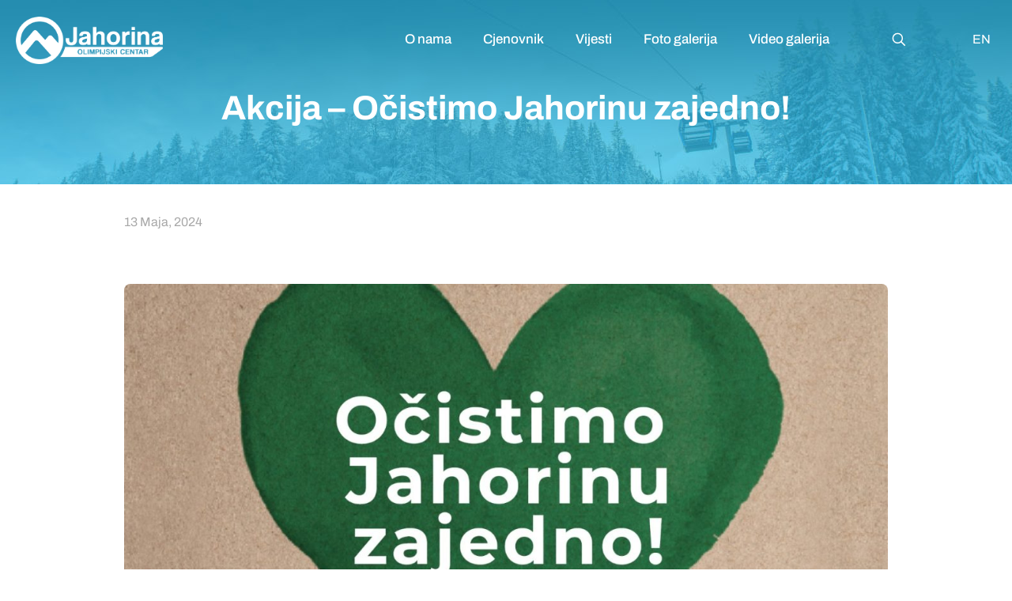

--- FILE ---
content_type: text/html; charset=UTF-8
request_url: https://www.oc-jahorina.com/akcija-ocistimo-jahorinu-zajedno/
body_size: 110974
content:
<!DOCTYPE html>
<html lang="bs-BA" class="no-js " itemscope itemtype="https://schema.org/Article" >

<head>

<meta charset="UTF-8" />
<title>Akcija &#8211; Očistimo Jahorinu zajedno! &#8211; Olimpijski centar Jahorina</title>
<meta name='robots' content='max-image-preview:large' />
<meta property="og:image" content="https://www.oc-jahorina.com/wp-content/uploads/2024/05/WhatsApp-slika-2024-05-13-u-17.07.11_5126fed4.jpg"/>
<meta property="og:url" content="https://www.oc-jahorina.com/akcija-ocistimo-jahorinu-zajedno/"/>
<meta property="og:type" content="article"/>
<meta property="og:title" content="Akcija &#8211; Očistimo Jahorinu zajedno!"/>
<meta property="og:description" content="U želji da očuvamo našu prirodu, Olimpijski centar &#8220;Jahorina&#8221; zajedno sa Opštinom Pale organizuje veliku akciju čišćenja i pošumljavanja na Jahorini. U ovoj inicijativi podržavaju nas […]"/>
<link rel="alternate" hreflang="bs-BA" href="https://www.oc-jahorina.com/akcija-ocistimo-jahorinu-zajedno/"/>
<meta name="format-detection" content="telephone=no">
<meta name="viewport" content="width=device-width, initial-scale=1, maximum-scale=1" />
<link rel="shortcut icon" href="https://novi.oc-jahorina.com/wp-content/uploads/2021/10/favicon32.jpg" type="image/x-icon" />
<link rel="apple-touch-icon" href="https://novi.oc-jahorina.com/wp-content/uploads/2021/10/favicon180.jpg" />
<meta name="theme-color" content="#ffffff" media="(prefers-color-scheme: light)">
<meta name="theme-color" content="#ffffff" media="(prefers-color-scheme: dark)">
<link rel='dns-prefetch' href='//use.fontawesome.com' />
<link rel="alternate" type="application/rss+xml" title="Olimpijski centar Jahorina &raquo; novosti" href="https://www.oc-jahorina.com/feed/" />
<link rel="alternate" type="application/rss+xml" title="Olimpijski centar Jahorina &raquo;  novosti o komentarima" href="https://www.oc-jahorina.com/comments/feed/" />
<link rel="alternate" type="text/calendar" title="Olimpijski centar Jahorina &raquo; iCal Feed" href="https://www.oc-jahorina.com/events/?ical=1" />
<link rel="alternate" title="oEmbed (JSON)" type="application/json+oembed" href="https://www.oc-jahorina.com/wp-json/oembed/1.0/embed?url=https%3A%2F%2Fwww.oc-jahorina.com%2Fakcija-ocistimo-jahorinu-zajedno%2F" />
<link rel="alternate" title="oEmbed (XML)" type="text/xml+oembed" href="https://www.oc-jahorina.com/wp-json/oembed/1.0/embed?url=https%3A%2F%2Fwww.oc-jahorina.com%2Fakcija-ocistimo-jahorinu-zajedno%2F&#038;format=xml" />
		<!-- This site uses the Google Analytics by MonsterInsights plugin v9.11.1 - Using Analytics tracking - https://www.monsterinsights.com/ -->
							<script src="//www.googletagmanager.com/gtag/js?id=G-T0ZMLRTD3D"  data-cfasync="false" data-wpfc-render="false" type="text/javascript" async></script>
			<script data-cfasync="false" data-wpfc-render="false" type="text/javascript">
				var mi_version = '9.11.1';
				var mi_track_user = true;
				var mi_no_track_reason = '';
								var MonsterInsightsDefaultLocations = {"page_location":"https:\/\/www.oc-jahorina.com\/akcija-ocistimo-jahorinu-zajedno\/"};
								if ( typeof MonsterInsightsPrivacyGuardFilter === 'function' ) {
					var MonsterInsightsLocations = (typeof MonsterInsightsExcludeQuery === 'object') ? MonsterInsightsPrivacyGuardFilter( MonsterInsightsExcludeQuery ) : MonsterInsightsPrivacyGuardFilter( MonsterInsightsDefaultLocations );
				} else {
					var MonsterInsightsLocations = (typeof MonsterInsightsExcludeQuery === 'object') ? MonsterInsightsExcludeQuery : MonsterInsightsDefaultLocations;
				}

								var disableStrs = [
										'ga-disable-G-T0ZMLRTD3D',
									];

				/* Function to detect opted out users */
				function __gtagTrackerIsOptedOut() {
					for (var index = 0; index < disableStrs.length; index++) {
						if (document.cookie.indexOf(disableStrs[index] + '=true') > -1) {
							return true;
						}
					}

					return false;
				}

				/* Disable tracking if the opt-out cookie exists. */
				if (__gtagTrackerIsOptedOut()) {
					for (var index = 0; index < disableStrs.length; index++) {
						window[disableStrs[index]] = true;
					}
				}

				/* Opt-out function */
				function __gtagTrackerOptout() {
					for (var index = 0; index < disableStrs.length; index++) {
						document.cookie = disableStrs[index] + '=true; expires=Thu, 31 Dec 2099 23:59:59 UTC; path=/';
						window[disableStrs[index]] = true;
					}
				}

				if ('undefined' === typeof gaOptout) {
					function gaOptout() {
						__gtagTrackerOptout();
					}
				}
								window.dataLayer = window.dataLayer || [];

				window.MonsterInsightsDualTracker = {
					helpers: {},
					trackers: {},
				};
				if (mi_track_user) {
					function __gtagDataLayer() {
						dataLayer.push(arguments);
					}

					function __gtagTracker(type, name, parameters) {
						if (!parameters) {
							parameters = {};
						}

						if (parameters.send_to) {
							__gtagDataLayer.apply(null, arguments);
							return;
						}

						if (type === 'event') {
														parameters.send_to = monsterinsights_frontend.v4_id;
							var hookName = name;
							if (typeof parameters['event_category'] !== 'undefined') {
								hookName = parameters['event_category'] + ':' + name;
							}

							if (typeof MonsterInsightsDualTracker.trackers[hookName] !== 'undefined') {
								MonsterInsightsDualTracker.trackers[hookName](parameters);
							} else {
								__gtagDataLayer('event', name, parameters);
							}
							
						} else {
							__gtagDataLayer.apply(null, arguments);
						}
					}

					__gtagTracker('js', new Date());
					__gtagTracker('set', {
						'developer_id.dZGIzZG': true,
											});
					if ( MonsterInsightsLocations.page_location ) {
						__gtagTracker('set', MonsterInsightsLocations);
					}
										__gtagTracker('config', 'G-T0ZMLRTD3D', {"forceSSL":"true","link_attribution":"true"} );
										window.gtag = __gtagTracker;										(function () {
						/* https://developers.google.com/analytics/devguides/collection/analyticsjs/ */
						/* ga and __gaTracker compatibility shim. */
						var noopfn = function () {
							return null;
						};
						var newtracker = function () {
							return new Tracker();
						};
						var Tracker = function () {
							return null;
						};
						var p = Tracker.prototype;
						p.get = noopfn;
						p.set = noopfn;
						p.send = function () {
							var args = Array.prototype.slice.call(arguments);
							args.unshift('send');
							__gaTracker.apply(null, args);
						};
						var __gaTracker = function () {
							var len = arguments.length;
							if (len === 0) {
								return;
							}
							var f = arguments[len - 1];
							if (typeof f !== 'object' || f === null || typeof f.hitCallback !== 'function') {
								if ('send' === arguments[0]) {
									var hitConverted, hitObject = false, action;
									if ('event' === arguments[1]) {
										if ('undefined' !== typeof arguments[3]) {
											hitObject = {
												'eventAction': arguments[3],
												'eventCategory': arguments[2],
												'eventLabel': arguments[4],
												'value': arguments[5] ? arguments[5] : 1,
											}
										}
									}
									if ('pageview' === arguments[1]) {
										if ('undefined' !== typeof arguments[2]) {
											hitObject = {
												'eventAction': 'page_view',
												'page_path': arguments[2],
											}
										}
									}
									if (typeof arguments[2] === 'object') {
										hitObject = arguments[2];
									}
									if (typeof arguments[5] === 'object') {
										Object.assign(hitObject, arguments[5]);
									}
									if ('undefined' !== typeof arguments[1].hitType) {
										hitObject = arguments[1];
										if ('pageview' === hitObject.hitType) {
											hitObject.eventAction = 'page_view';
										}
									}
									if (hitObject) {
										action = 'timing' === arguments[1].hitType ? 'timing_complete' : hitObject.eventAction;
										hitConverted = mapArgs(hitObject);
										__gtagTracker('event', action, hitConverted);
									}
								}
								return;
							}

							function mapArgs(args) {
								var arg, hit = {};
								var gaMap = {
									'eventCategory': 'event_category',
									'eventAction': 'event_action',
									'eventLabel': 'event_label',
									'eventValue': 'event_value',
									'nonInteraction': 'non_interaction',
									'timingCategory': 'event_category',
									'timingVar': 'name',
									'timingValue': 'value',
									'timingLabel': 'event_label',
									'page': 'page_path',
									'location': 'page_location',
									'title': 'page_title',
									'referrer' : 'page_referrer',
								};
								for (arg in args) {
																		if (!(!args.hasOwnProperty(arg) || !gaMap.hasOwnProperty(arg))) {
										hit[gaMap[arg]] = args[arg];
									} else {
										hit[arg] = args[arg];
									}
								}
								return hit;
							}

							try {
								f.hitCallback();
							} catch (ex) {
							}
						};
						__gaTracker.create = newtracker;
						__gaTracker.getByName = newtracker;
						__gaTracker.getAll = function () {
							return [];
						};
						__gaTracker.remove = noopfn;
						__gaTracker.loaded = true;
						window['__gaTracker'] = __gaTracker;
					})();
									} else {
										console.log("");
					(function () {
						function __gtagTracker() {
							return null;
						}

						window['__gtagTracker'] = __gtagTracker;
						window['gtag'] = __gtagTracker;
					})();
									}
			</script>
							<!-- / Google Analytics by MonsterInsights -->
		<style id='wp-img-auto-sizes-contain-inline-css' type='text/css'>
img:is([sizes=auto i],[sizes^="auto," i]){contain-intrinsic-size:3000px 1500px}
/*# sourceURL=wp-img-auto-sizes-contain-inline-css */
</style>
<link rel='stylesheet' id='ewpe-font-awesome-5-all-css' href='https://www.oc-jahorina.com/wp-content/plugins/elementor/assets/lib/font-awesome/css/all.css?ver=3.0.1' type='text/css' media='all' />
<link rel='stylesheet' id='hfe-widgets-style-css' href='https://www.oc-jahorina.com/wp-content/plugins/header-footer-elementor/inc/widgets-css/frontend.css?ver=2.7.1' type='text/css' media='all' />
<style id='global-styles-inline-css' type='text/css'>
:root{--wp--preset--aspect-ratio--square: 1;--wp--preset--aspect-ratio--4-3: 4/3;--wp--preset--aspect-ratio--3-4: 3/4;--wp--preset--aspect-ratio--3-2: 3/2;--wp--preset--aspect-ratio--2-3: 2/3;--wp--preset--aspect-ratio--16-9: 16/9;--wp--preset--aspect-ratio--9-16: 9/16;--wp--preset--color--black: #000000;--wp--preset--color--cyan-bluish-gray: #abb8c3;--wp--preset--color--white: #ffffff;--wp--preset--color--pale-pink: #f78da7;--wp--preset--color--vivid-red: #cf2e2e;--wp--preset--color--luminous-vivid-orange: #ff6900;--wp--preset--color--luminous-vivid-amber: #fcb900;--wp--preset--color--light-green-cyan: #7bdcb5;--wp--preset--color--vivid-green-cyan: #00d084;--wp--preset--color--pale-cyan-blue: #8ed1fc;--wp--preset--color--vivid-cyan-blue: #0693e3;--wp--preset--color--vivid-purple: #9b51e0;--wp--preset--gradient--vivid-cyan-blue-to-vivid-purple: linear-gradient(135deg,rgb(6,147,227) 0%,rgb(155,81,224) 100%);--wp--preset--gradient--light-green-cyan-to-vivid-green-cyan: linear-gradient(135deg,rgb(122,220,180) 0%,rgb(0,208,130) 100%);--wp--preset--gradient--luminous-vivid-amber-to-luminous-vivid-orange: linear-gradient(135deg,rgb(252,185,0) 0%,rgb(255,105,0) 100%);--wp--preset--gradient--luminous-vivid-orange-to-vivid-red: linear-gradient(135deg,rgb(255,105,0) 0%,rgb(207,46,46) 100%);--wp--preset--gradient--very-light-gray-to-cyan-bluish-gray: linear-gradient(135deg,rgb(238,238,238) 0%,rgb(169,184,195) 100%);--wp--preset--gradient--cool-to-warm-spectrum: linear-gradient(135deg,rgb(74,234,220) 0%,rgb(151,120,209) 20%,rgb(207,42,186) 40%,rgb(238,44,130) 60%,rgb(251,105,98) 80%,rgb(254,248,76) 100%);--wp--preset--gradient--blush-light-purple: linear-gradient(135deg,rgb(255,206,236) 0%,rgb(152,150,240) 100%);--wp--preset--gradient--blush-bordeaux: linear-gradient(135deg,rgb(254,205,165) 0%,rgb(254,45,45) 50%,rgb(107,0,62) 100%);--wp--preset--gradient--luminous-dusk: linear-gradient(135deg,rgb(255,203,112) 0%,rgb(199,81,192) 50%,rgb(65,88,208) 100%);--wp--preset--gradient--pale-ocean: linear-gradient(135deg,rgb(255,245,203) 0%,rgb(182,227,212) 50%,rgb(51,167,181) 100%);--wp--preset--gradient--electric-grass: linear-gradient(135deg,rgb(202,248,128) 0%,rgb(113,206,126) 100%);--wp--preset--gradient--midnight: linear-gradient(135deg,rgb(2,3,129) 0%,rgb(40,116,252) 100%);--wp--preset--font-size--small: 13px;--wp--preset--font-size--medium: 20px;--wp--preset--font-size--large: 36px;--wp--preset--font-size--x-large: 42px;--wp--preset--spacing--20: 0.44rem;--wp--preset--spacing--30: 0.67rem;--wp--preset--spacing--40: 1rem;--wp--preset--spacing--50: 1.5rem;--wp--preset--spacing--60: 2.25rem;--wp--preset--spacing--70: 3.38rem;--wp--preset--spacing--80: 5.06rem;--wp--preset--shadow--natural: 6px 6px 9px rgba(0, 0, 0, 0.2);--wp--preset--shadow--deep: 12px 12px 50px rgba(0, 0, 0, 0.4);--wp--preset--shadow--sharp: 6px 6px 0px rgba(0, 0, 0, 0.2);--wp--preset--shadow--outlined: 6px 6px 0px -3px rgb(255, 255, 255), 6px 6px rgb(0, 0, 0);--wp--preset--shadow--crisp: 6px 6px 0px rgb(0, 0, 0);}:where(.is-layout-flex){gap: 0.5em;}:where(.is-layout-grid){gap: 0.5em;}body .is-layout-flex{display: flex;}.is-layout-flex{flex-wrap: wrap;align-items: center;}.is-layout-flex > :is(*, div){margin: 0;}body .is-layout-grid{display: grid;}.is-layout-grid > :is(*, div){margin: 0;}:where(.wp-block-columns.is-layout-flex){gap: 2em;}:where(.wp-block-columns.is-layout-grid){gap: 2em;}:where(.wp-block-post-template.is-layout-flex){gap: 1.25em;}:where(.wp-block-post-template.is-layout-grid){gap: 1.25em;}.has-black-color{color: var(--wp--preset--color--black) !important;}.has-cyan-bluish-gray-color{color: var(--wp--preset--color--cyan-bluish-gray) !important;}.has-white-color{color: var(--wp--preset--color--white) !important;}.has-pale-pink-color{color: var(--wp--preset--color--pale-pink) !important;}.has-vivid-red-color{color: var(--wp--preset--color--vivid-red) !important;}.has-luminous-vivid-orange-color{color: var(--wp--preset--color--luminous-vivid-orange) !important;}.has-luminous-vivid-amber-color{color: var(--wp--preset--color--luminous-vivid-amber) !important;}.has-light-green-cyan-color{color: var(--wp--preset--color--light-green-cyan) !important;}.has-vivid-green-cyan-color{color: var(--wp--preset--color--vivid-green-cyan) !important;}.has-pale-cyan-blue-color{color: var(--wp--preset--color--pale-cyan-blue) !important;}.has-vivid-cyan-blue-color{color: var(--wp--preset--color--vivid-cyan-blue) !important;}.has-vivid-purple-color{color: var(--wp--preset--color--vivid-purple) !important;}.has-black-background-color{background-color: var(--wp--preset--color--black) !important;}.has-cyan-bluish-gray-background-color{background-color: var(--wp--preset--color--cyan-bluish-gray) !important;}.has-white-background-color{background-color: var(--wp--preset--color--white) !important;}.has-pale-pink-background-color{background-color: var(--wp--preset--color--pale-pink) !important;}.has-vivid-red-background-color{background-color: var(--wp--preset--color--vivid-red) !important;}.has-luminous-vivid-orange-background-color{background-color: var(--wp--preset--color--luminous-vivid-orange) !important;}.has-luminous-vivid-amber-background-color{background-color: var(--wp--preset--color--luminous-vivid-amber) !important;}.has-light-green-cyan-background-color{background-color: var(--wp--preset--color--light-green-cyan) !important;}.has-vivid-green-cyan-background-color{background-color: var(--wp--preset--color--vivid-green-cyan) !important;}.has-pale-cyan-blue-background-color{background-color: var(--wp--preset--color--pale-cyan-blue) !important;}.has-vivid-cyan-blue-background-color{background-color: var(--wp--preset--color--vivid-cyan-blue) !important;}.has-vivid-purple-background-color{background-color: var(--wp--preset--color--vivid-purple) !important;}.has-black-border-color{border-color: var(--wp--preset--color--black) !important;}.has-cyan-bluish-gray-border-color{border-color: var(--wp--preset--color--cyan-bluish-gray) !important;}.has-white-border-color{border-color: var(--wp--preset--color--white) !important;}.has-pale-pink-border-color{border-color: var(--wp--preset--color--pale-pink) !important;}.has-vivid-red-border-color{border-color: var(--wp--preset--color--vivid-red) !important;}.has-luminous-vivid-orange-border-color{border-color: var(--wp--preset--color--luminous-vivid-orange) !important;}.has-luminous-vivid-amber-border-color{border-color: var(--wp--preset--color--luminous-vivid-amber) !important;}.has-light-green-cyan-border-color{border-color: var(--wp--preset--color--light-green-cyan) !important;}.has-vivid-green-cyan-border-color{border-color: var(--wp--preset--color--vivid-green-cyan) !important;}.has-pale-cyan-blue-border-color{border-color: var(--wp--preset--color--pale-cyan-blue) !important;}.has-vivid-cyan-blue-border-color{border-color: var(--wp--preset--color--vivid-cyan-blue) !important;}.has-vivid-purple-border-color{border-color: var(--wp--preset--color--vivid-purple) !important;}.has-vivid-cyan-blue-to-vivid-purple-gradient-background{background: var(--wp--preset--gradient--vivid-cyan-blue-to-vivid-purple) !important;}.has-light-green-cyan-to-vivid-green-cyan-gradient-background{background: var(--wp--preset--gradient--light-green-cyan-to-vivid-green-cyan) !important;}.has-luminous-vivid-amber-to-luminous-vivid-orange-gradient-background{background: var(--wp--preset--gradient--luminous-vivid-amber-to-luminous-vivid-orange) !important;}.has-luminous-vivid-orange-to-vivid-red-gradient-background{background: var(--wp--preset--gradient--luminous-vivid-orange-to-vivid-red) !important;}.has-very-light-gray-to-cyan-bluish-gray-gradient-background{background: var(--wp--preset--gradient--very-light-gray-to-cyan-bluish-gray) !important;}.has-cool-to-warm-spectrum-gradient-background{background: var(--wp--preset--gradient--cool-to-warm-spectrum) !important;}.has-blush-light-purple-gradient-background{background: var(--wp--preset--gradient--blush-light-purple) !important;}.has-blush-bordeaux-gradient-background{background: var(--wp--preset--gradient--blush-bordeaux) !important;}.has-luminous-dusk-gradient-background{background: var(--wp--preset--gradient--luminous-dusk) !important;}.has-pale-ocean-gradient-background{background: var(--wp--preset--gradient--pale-ocean) !important;}.has-electric-grass-gradient-background{background: var(--wp--preset--gradient--electric-grass) !important;}.has-midnight-gradient-background{background: var(--wp--preset--gradient--midnight) !important;}.has-small-font-size{font-size: var(--wp--preset--font-size--small) !important;}.has-medium-font-size{font-size: var(--wp--preset--font-size--medium) !important;}.has-large-font-size{font-size: var(--wp--preset--font-size--large) !important;}.has-x-large-font-size{font-size: var(--wp--preset--font-size--x-large) !important;}
:where(.wp-block-post-template.is-layout-flex){gap: 1.25em;}:where(.wp-block-post-template.is-layout-grid){gap: 1.25em;}
:where(.wp-block-term-template.is-layout-flex){gap: 1.25em;}:where(.wp-block-term-template.is-layout-grid){gap: 1.25em;}
:where(.wp-block-columns.is-layout-flex){gap: 2em;}:where(.wp-block-columns.is-layout-grid){gap: 2em;}
:root :where(.wp-block-pullquote){font-size: 1.5em;line-height: 1.6;}
/*# sourceURL=global-styles-inline-css */
</style>
<link rel='stylesheet' id='contact-form-7-css' href='https://www.oc-jahorina.com/wp-content/plugins/contact-form-7/includes/css/styles.css?ver=6.1.4' type='text/css' media='all' />
<link rel='stylesheet' id='jquery-rating-style-css' href='https://www.oc-jahorina.com/wp-content/plugins/contact-form-7-star-rating/jquery.rating/jquery.rating.css?ver=4.11' type='text/css' media='all' />
<link rel='stylesheet' id='jquery-wpcf7-rating-style-css' href='https://www.oc-jahorina.com/wp-content/plugins/contact-form-7-star-rating/css/jquery.wpcf7-starrating.css?ver=1.5' type='text/css' media='all' />
<link rel='stylesheet' id='simple-weather-css' href='https://www.oc-jahorina.com/wp-content/plugins/simple-weather/css/simple-weather.css?ver=4.0' type='text/css' media='all' />
<link rel='stylesheet' id='core-css' href='https://www.oc-jahorina.com/wp-content/plugins/ski-info/public/css/ski-info-public.css?ver=6.9' type='text/css' media='all' />
<link rel='stylesheet' id='tribe-events-v2-single-skeleton-css' href='https://www.oc-jahorina.com/wp-content/plugins/the-events-calendar/build/css/tribe-events-single-skeleton.css?ver=6.15.13' type='text/css' media='all' />
<link rel='stylesheet' id='tribe-events-v2-single-skeleton-full-css' href='https://www.oc-jahorina.com/wp-content/plugins/the-events-calendar/build/css/tribe-events-single-full.css?ver=6.15.13' type='text/css' media='all' />
<link rel='stylesheet' id='tec-events-elementor-widgets-base-styles-css' href='https://www.oc-jahorina.com/wp-content/plugins/the-events-calendar/build/css/integrations/plugins/elementor/widgets/widget-base.css?ver=6.15.13' type='text/css' media='all' />
<link rel='stylesheet' id='hfe-style-css' href='https://www.oc-jahorina.com/wp-content/plugins/header-footer-elementor/assets/css/header-footer-elementor.css?ver=2.7.1' type='text/css' media='all' />
<link rel='stylesheet' id='swiper-css' href='https://www.oc-jahorina.com/wp-content/plugins/elementor/assets/lib/swiper/v8/css/swiper.min.css?ver=8.4.5' type='text/css' media='all' />
<link rel='stylesheet' id='inavii-styles-css' href='https://www.oc-jahorina.com/wp-content/plugins/inavii-social-feed-for-elementor/assets/dist/css/inavii-styles.min.css?ver=2.7.12' type='text/css' media='all' />
<link rel='stylesheet' id='elementor-icons-css' href='https://www.oc-jahorina.com/wp-content/plugins/elementor/assets/lib/eicons/css/elementor-icons.min.css?ver=5.45.0' type='text/css' media='all' />
<link rel='stylesheet' id='elementor-frontend-css' href='https://www.oc-jahorina.com/wp-content/plugins/elementor/assets/css/frontend.min.css?ver=3.34.0' type='text/css' media='all' />
<link rel='stylesheet' id='elementor-post-17114-css' href='https://www.oc-jahorina.com/wp-content/uploads/elementor/css/post-17114.css?ver=1769687109' type='text/css' media='all' />
<link rel='stylesheet' id='font-awesome-5-all-css' href='https://www.oc-jahorina.com/wp-content/plugins/elementor/assets/lib/font-awesome/css/all.min.css?ver=3.34.0' type='text/css' media='all' />
<link rel='stylesheet' id='font-awesome-4-shim-css' href='https://www.oc-jahorina.com/wp-content/plugins/elementor/assets/lib/font-awesome/css/v4-shims.min.css?ver=3.34.0' type='text/css' media='all' />
<link rel='stylesheet' id='htbbootstrap-css' href='https://www.oc-jahorina.com/wp-content/plugins/ht-mega-for-elementor/assets/css/htbbootstrap.css?ver=3.0.4' type='text/css' media='all' />
<link rel='stylesheet' id='font-awesome-css' href='https://www.oc-jahorina.com/wp-content/plugins/elementor/assets/lib/font-awesome/css/font-awesome.min.css?ver=4.7.0' type='text/css' media='all' />
<link rel='stylesheet' id='htmega-animation-css' href='https://www.oc-jahorina.com/wp-content/plugins/ht-mega-for-elementor/assets/css/animation.css?ver=3.0.4' type='text/css' media='all' />
<link rel='stylesheet' id='htmega-keyframes-css' href='https://www.oc-jahorina.com/wp-content/plugins/ht-mega-for-elementor/assets/css/htmega-keyframes.css?ver=3.0.4' type='text/css' media='all' />
<link rel='stylesheet' id='htmega-global-style-min-css' href='https://www.oc-jahorina.com/wp-content/plugins/ht-mega-for-elementor/assets/css/htmega-global-style.min.css?ver=3.0.4' type='text/css' media='all' />
<link rel='stylesheet' id='mfn-be-css' href='https://www.oc-jahorina.com/wp-content/themes/betheme/css/be.min.css?ver=28.1.8' type='text/css' media='all' />
<link rel='stylesheet' id='mfn-animations-css' href='https://www.oc-jahorina.com/wp-content/themes/betheme/assets/animations/animations.min.css?ver=28.1.8' type='text/css' media='all' />
<link rel='stylesheet' id='mfn-font-awesome-css' href='https://www.oc-jahorina.com/wp-content/themes/betheme/fonts/fontawesome/fontawesome.min.css?ver=28.1.8' type='text/css' media='all' />
<link rel='stylesheet' id='mfn-responsive-css' href='https://www.oc-jahorina.com/wp-content/themes/betheme/css/responsive.min.css?ver=28.1.8' type='text/css' media='all' />
<link rel='stylesheet' id='mfn-local-fonts-css' href='https://www.oc-jahorina.com/wp-content/uploads/betheme/fonts/mfn-local-fonts.css?ver=1' type='text/css' media='all' />
<link rel='stylesheet' id='mfn-static-css' href='https://www.oc-jahorina.com/wp-content/uploads/betheme/css/static.css?ver=28.1.8' type='text/css' media='all' />
<link rel='stylesheet' id='bfa-font-awesome-css' href='https://use.fontawesome.com/releases/v5.15.4/css/all.css?ver=2.0.3' type='text/css' media='all' />
<link rel='stylesheet' id='bfa-font-awesome-v4-shim-css' href='https://use.fontawesome.com/releases/v5.15.4/css/v4-shims.css?ver=2.0.3' type='text/css' media='all' />
<style id='bfa-font-awesome-v4-shim-inline-css' type='text/css'>

			@font-face {
				font-family: 'FontAwesome';
				src: url('https://use.fontawesome.com/releases/v5.15.4/webfonts/fa-brands-400.eot'),
				url('https://use.fontawesome.com/releases/v5.15.4/webfonts/fa-brands-400.eot?#iefix') format('embedded-opentype'),
				url('https://use.fontawesome.com/releases/v5.15.4/webfonts/fa-brands-400.woff2') format('woff2'),
				url('https://use.fontawesome.com/releases/v5.15.4/webfonts/fa-brands-400.woff') format('woff'),
				url('https://use.fontawesome.com/releases/v5.15.4/webfonts/fa-brands-400.ttf') format('truetype'),
				url('https://use.fontawesome.com/releases/v5.15.4/webfonts/fa-brands-400.svg#fontawesome') format('svg');
			}

			@font-face {
				font-family: 'FontAwesome';
				src: url('https://use.fontawesome.com/releases/v5.15.4/webfonts/fa-solid-900.eot'),
				url('https://use.fontawesome.com/releases/v5.15.4/webfonts/fa-solid-900.eot?#iefix') format('embedded-opentype'),
				url('https://use.fontawesome.com/releases/v5.15.4/webfonts/fa-solid-900.woff2') format('woff2'),
				url('https://use.fontawesome.com/releases/v5.15.4/webfonts/fa-solid-900.woff') format('woff'),
				url('https://use.fontawesome.com/releases/v5.15.4/webfonts/fa-solid-900.ttf') format('truetype'),
				url('https://use.fontawesome.com/releases/v5.15.4/webfonts/fa-solid-900.svg#fontawesome') format('svg');
			}

			@font-face {
				font-family: 'FontAwesome';
				src: url('https://use.fontawesome.com/releases/v5.15.4/webfonts/fa-regular-400.eot'),
				url('https://use.fontawesome.com/releases/v5.15.4/webfonts/fa-regular-400.eot?#iefix') format('embedded-opentype'),
				url('https://use.fontawesome.com/releases/v5.15.4/webfonts/fa-regular-400.woff2') format('woff2'),
				url('https://use.fontawesome.com/releases/v5.15.4/webfonts/fa-regular-400.woff') format('woff'),
				url('https://use.fontawesome.com/releases/v5.15.4/webfonts/fa-regular-400.ttf') format('truetype'),
				url('https://use.fontawesome.com/releases/v5.15.4/webfonts/fa-regular-400.svg#fontawesome') format('svg');
				unicode-range: U+F004-F005,U+F007,U+F017,U+F022,U+F024,U+F02E,U+F03E,U+F044,U+F057-F059,U+F06E,U+F070,U+F075,U+F07B-F07C,U+F080,U+F086,U+F089,U+F094,U+F09D,U+F0A0,U+F0A4-F0A7,U+F0C5,U+F0C7-F0C8,U+F0E0,U+F0EB,U+F0F3,U+F0F8,U+F0FE,U+F111,U+F118-F11A,U+F11C,U+F133,U+F144,U+F146,U+F14A,U+F14D-F14E,U+F150-F152,U+F15B-F15C,U+F164-F165,U+F185-F186,U+F191-F192,U+F1AD,U+F1C1-F1C9,U+F1CD,U+F1D8,U+F1E3,U+F1EA,U+F1F6,U+F1F9,U+F20A,U+F247-F249,U+F24D,U+F254-F25B,U+F25D,U+F267,U+F271-F274,U+F279,U+F28B,U+F28D,U+F2B5-F2B6,U+F2B9,U+F2BB,U+F2BD,U+F2C1-F2C2,U+F2D0,U+F2D2,U+F2DC,U+F2ED,U+F328,U+F358-F35B,U+F3A5,U+F3D1,U+F410,U+F4AD;
			}
		
/*# sourceURL=bfa-font-awesome-v4-shim-inline-css */
</style>
<link rel='stylesheet' id='hfe-elementor-icons-css' href='https://www.oc-jahorina.com/wp-content/plugins/elementor/assets/lib/eicons/css/elementor-icons.min.css?ver=5.34.0' type='text/css' media='all' />
<link rel='stylesheet' id='hfe-icons-list-css' href='https://www.oc-jahorina.com/wp-content/plugins/elementor/assets/css/widget-icon-list.min.css?ver=3.24.3' type='text/css' media='all' />
<link rel='stylesheet' id='hfe-social-icons-css' href='https://www.oc-jahorina.com/wp-content/plugins/elementor/assets/css/widget-social-icons.min.css?ver=3.24.0' type='text/css' media='all' />
<link rel='stylesheet' id='hfe-social-share-icons-brands-css' href='https://www.oc-jahorina.com/wp-content/plugins/elementor/assets/lib/font-awesome/css/brands.css?ver=5.15.3' type='text/css' media='all' />
<link rel='stylesheet' id='hfe-social-share-icons-fontawesome-css' href='https://www.oc-jahorina.com/wp-content/plugins/elementor/assets/lib/font-awesome/css/fontawesome.css?ver=5.15.3' type='text/css' media='all' />
<link rel='stylesheet' id='hfe-nav-menu-icons-css' href='https://www.oc-jahorina.com/wp-content/plugins/elementor/assets/lib/font-awesome/css/solid.css?ver=5.15.3' type='text/css' media='all' />
<style id='mfn-dynamic-inline-css' type='text/css'>
#Subheader{background-image:url(https://www.oc-jahorina.com/wp-content/uploads/2024/11/pozadina-oc.jpg#29012);background-repeat:no-repeat;background-position:center;background-size:cover}
form input.display-none{display:none!important}body{--mfn-featured-image: url(https://www.oc-jahorina.com/wp-content/uploads/2024/05/WhatsApp-slika-2024-05-13-u-17.07.11_5126fed4.jpg);}
/*# sourceURL=mfn-dynamic-inline-css */
</style>
<link rel='stylesheet' id='style-css' href='https://www.oc-jahorina.com/wp-content/themes/betheme-child/style.css?ver=6.9' type='text/css' media='all' />
<link rel='stylesheet' id='bdt-uikit-css' href='https://www.oc-jahorina.com/wp-content/plugins/bdthemes-prime-slider-lite/assets/css/bdt-uikit.css?ver=3.21.7' type='text/css' media='all' />
<link rel='stylesheet' id='prime-slider-site-css' href='https://www.oc-jahorina.com/wp-content/plugins/bdthemes-prime-slider-lite/assets/css/prime-slider-site.css?ver=4.1.1' type='text/css' media='all' />
<link rel='stylesheet' id='elementor-gf-local-roboto-css' href='https://www.oc-jahorina.com/wp-content/uploads/elementor/google-fonts/css/roboto.css?ver=1747124421' type='text/css' media='all' />
<link rel='stylesheet' id='elementor-gf-local-robotoslab-css' href='https://www.oc-jahorina.com/wp-content/uploads/elementor/google-fonts/css/robotoslab.css?ver=1747124425' type='text/css' media='all' />
<script type="text/javascript" src="https://www.oc-jahorina.com/wp-includes/js/jquery/jquery.min.js?ver=3.7.1" id="jquery-core-js"></script>
<script type="text/javascript" src="https://www.oc-jahorina.com/wp-includes/js/jquery/jquery-migrate.min.js?ver=3.4.1" id="jquery-migrate-js"></script>
<script type="text/javascript" id="jquery-js-after">
/* <![CDATA[ */
!function($){"use strict";$(document).ready(function(){$(this).scrollTop()>100&&$(".hfe-scroll-to-top-wrap").removeClass("hfe-scroll-to-top-hide"),$(window).scroll(function(){$(this).scrollTop()<100?$(".hfe-scroll-to-top-wrap").fadeOut(300):$(".hfe-scroll-to-top-wrap").fadeIn(300)}),$(".hfe-scroll-to-top-wrap").on("click",function(){$("html, body").animate({scrollTop:0},300);return!1})})}(jQuery);
!function($){'use strict';$(document).ready(function(){var bar=$('.hfe-reading-progress-bar');if(!bar.length)return;$(window).on('scroll',function(){var s=$(window).scrollTop(),d=$(document).height()-$(window).height(),p=d? s/d*100:0;bar.css('width',p+'%')});});}(jQuery);
//# sourceURL=jquery-js-after
/* ]]> */
</script>
<script type="text/javascript" src="https://www.oc-jahorina.com/wp-content/plugins/google-analytics-for-wordpress/assets/js/frontend-gtag.min.js?ver=9.11.1" id="monsterinsights-frontend-script-js" async="async" data-wp-strategy="async"></script>
<script data-cfasync="false" data-wpfc-render="false" type="text/javascript" id='monsterinsights-frontend-script-js-extra'>/* <![CDATA[ */
var monsterinsights_frontend = {"js_events_tracking":"true","download_extensions":"doc,pdf,ppt,zip,xls,docx,pptx,xlsx","inbound_paths":"[{\"path\":\"\\\/go\\\/\",\"label\":\"affiliate\"},{\"path\":\"\\\/recommend\\\/\",\"label\":\"affiliate\"}]","home_url":"https:\/\/www.oc-jahorina.com","hash_tracking":"false","v4_id":"G-T0ZMLRTD3D"};/* ]]> */
</script>
<script type="text/javascript" src="https://www.oc-jahorina.com/wp-content/plugins/elementor/assets/lib/font-awesome/js/v4-shims.min.js?ver=3.34.0" id="font-awesome-4-shim-js"></script>
<script type="text/javascript" src="https://www.oc-jahorina.com/wp-content/plugins/happy-elementor-addons/assets/vendor/dom-purify/purify.min.js?ver=3.1.6" id="dom-purify-js"></script>
<script type="text/javascript" src="https://www.oc-jahorina.com/wp-content/plugins/bdthemes-prime-slider-lite/assets/js/bdt-uikit.min.js?ver=3.21.7" id="bdt-uikit-js"></script>
<link rel="https://api.w.org/" href="https://www.oc-jahorina.com/wp-json/" /><link rel="alternate" title="JSON" type="application/json" href="https://www.oc-jahorina.com/wp-json/wp/v2/posts/26618" /><link rel="EditURI" type="application/rsd+xml" title="RSD" href="https://www.oc-jahorina.com/xmlrpc.php?rsd" />
<meta name="generator" content="WordPress 6.9" />
<link rel="canonical" href="https://www.oc-jahorina.com/akcija-ocistimo-jahorinu-zajedno/" />
<link rel='shortlink' href='https://www.oc-jahorina.com/?p=26618' />
<meta name="et-api-version" content="v1"><meta name="et-api-origin" content="https://www.oc-jahorina.com"><link rel="https://theeventscalendar.com/" href="https://www.oc-jahorina.com/wp-json/tribe/tickets/v1/" /><meta name="tec-api-version" content="v1"><meta name="tec-api-origin" content="https://www.oc-jahorina.com"><link rel="alternate" href="https://www.oc-jahorina.com/wp-json/tribe/events/v1/" /><style>
.qtranxs_flag_en {background-image: url(https://novi.oc-jahorina.com/wp-content/plugins/qtranslate-x/flags/eng.gif); background-repeat: no-repeat;}
.qtranxs_flag_SH {background-image: url(https://novi.oc-jahorina.com/wp-content/plugins/qtranslate-x/flags/srb.gif); background-repeat: no-repeat;}
</style>
<link hreflang="sr_RS" href="https://www.oc-jahorina.com/SH/akcija-ocistimo-jahorinu-zajedno/" rel="alternate" />
<link hreflang="en_US" href="https://www.oc-jahorina.com/en/akcija-ocistimo-jahorinu-zajedno/" rel="alternate" />
<link hreflang="x-default" href="https://www.oc-jahorina.com/akcija-ocistimo-jahorinu-zajedno/" rel="alternate" />
<meta name="generator" content="qTranslate-XT 3.15.2" />
	<script type="text/javascript" >
		function wpmautic_send(){
			if ('undefined' === typeof mt) {
				if (console !== undefined) {
					console.warn('WPMautic: mt not defined. Did you load mtc.js ?');
				}
				return false;
			}
			// Add the mt('send', 'pageview') script with optional tracking attributes.
			mt('send', 'pageview');
		}

			(function(w,d,t,u,n,a,m){w['MauticTrackingObject']=n;
			w[n]=w[n]||function(){(w[n].q=w[n].q||[]).push(arguments)},a=d.createElement(t),
			m=d.getElementsByTagName(t)[0];a.async=1;a.src=u;m.parentNode.insertBefore(a,m)
		})(window,document,'script','https://newsletter.oc-jahorina.com/mtc.js','mt');

		wpmautic_send();
			</script>
	<meta name="generator" content="Elementor 3.34.0; features: additional_custom_breakpoints; settings: css_print_method-external, google_font-enabled, font_display-auto">
			<style>
				.e-con.e-parent:nth-of-type(n+4):not(.e-lazyloaded):not(.e-no-lazyload),
				.e-con.e-parent:nth-of-type(n+4):not(.e-lazyloaded):not(.e-no-lazyload) * {
					background-image: none !important;
				}
				@media screen and (max-height: 1024px) {
					.e-con.e-parent:nth-of-type(n+3):not(.e-lazyloaded):not(.e-no-lazyload),
					.e-con.e-parent:nth-of-type(n+3):not(.e-lazyloaded):not(.e-no-lazyload) * {
						background-image: none !important;
					}
				}
				@media screen and (max-height: 640px) {
					.e-con.e-parent:nth-of-type(n+2):not(.e-lazyloaded):not(.e-no-lazyload),
					.e-con.e-parent:nth-of-type(n+2):not(.e-lazyloaded):not(.e-no-lazyload) * {
						background-image: none !important;
					}
				}
			</style>
			<meta name="generator" content="Powered by Slider Revolution 6.7.38 - responsive, Mobile-Friendly Slider Plugin for WordPress with comfortable drag and drop interface." />
<link rel="icon" href="https://www.oc-jahorina.com/wp-content/uploads/2021/10/cropped-favicon180-32x32.jpg" sizes="32x32" />
<link rel="icon" href="https://www.oc-jahorina.com/wp-content/uploads/2021/10/cropped-favicon180-192x192.jpg" sizes="192x192" />
<link rel="apple-touch-icon" href="https://www.oc-jahorina.com/wp-content/uploads/2021/10/cropped-favicon180-180x180.jpg" />
<meta name="msapplication-TileImage" content="https://www.oc-jahorina.com/wp-content/uploads/2021/10/cropped-favicon180-270x270.jpg" />
<script>function setREVStartSize(e){
			//window.requestAnimationFrame(function() {
				window.RSIW = window.RSIW===undefined ? window.innerWidth : window.RSIW;
				window.RSIH = window.RSIH===undefined ? window.innerHeight : window.RSIH;
				try {
					var pw = document.getElementById(e.c).parentNode.offsetWidth,
						newh;
					pw = pw===0 || isNaN(pw) || (e.l=="fullwidth" || e.layout=="fullwidth") ? window.RSIW : pw;
					e.tabw = e.tabw===undefined ? 0 : parseInt(e.tabw);
					e.thumbw = e.thumbw===undefined ? 0 : parseInt(e.thumbw);
					e.tabh = e.tabh===undefined ? 0 : parseInt(e.tabh);
					e.thumbh = e.thumbh===undefined ? 0 : parseInt(e.thumbh);
					e.tabhide = e.tabhide===undefined ? 0 : parseInt(e.tabhide);
					e.thumbhide = e.thumbhide===undefined ? 0 : parseInt(e.thumbhide);
					e.mh = e.mh===undefined || e.mh=="" || e.mh==="auto" ? 0 : parseInt(e.mh,0);
					if(e.layout==="fullscreen" || e.l==="fullscreen")
						newh = Math.max(e.mh,window.RSIH);
					else{
						e.gw = Array.isArray(e.gw) ? e.gw : [e.gw];
						for (var i in e.rl) if (e.gw[i]===undefined || e.gw[i]===0) e.gw[i] = e.gw[i-1];
						e.gh = e.el===undefined || e.el==="" || (Array.isArray(e.el) && e.el.length==0)? e.gh : e.el;
						e.gh = Array.isArray(e.gh) ? e.gh : [e.gh];
						for (var i in e.rl) if (e.gh[i]===undefined || e.gh[i]===0) e.gh[i] = e.gh[i-1];
											
						var nl = new Array(e.rl.length),
							ix = 0,
							sl;
						e.tabw = e.tabhide>=pw ? 0 : e.tabw;
						e.thumbw = e.thumbhide>=pw ? 0 : e.thumbw;
						e.tabh = e.tabhide>=pw ? 0 : e.tabh;
						e.thumbh = e.thumbhide>=pw ? 0 : e.thumbh;
						for (var i in e.rl) nl[i] = e.rl[i]<window.RSIW ? 0 : e.rl[i];
						sl = nl[0];
						for (var i in nl) if (sl>nl[i] && nl[i]>0) { sl = nl[i]; ix=i;}
						var m = pw>(e.gw[ix]+e.tabw+e.thumbw) ? 1 : (pw-(e.tabw+e.thumbw)) / (e.gw[ix]);
						newh =  (e.gh[ix] * m) + (e.tabh + e.thumbh);
					}
					var el = document.getElementById(e.c);
					if (el!==null && el) el.style.height = newh+"px";
					el = document.getElementById(e.c+"_wrapper");
					if (el!==null && el) {
						el.style.height = newh+"px";
						el.style.display = "block";
					}
				} catch(e){
					console.log("Failure at Presize of Slider:" + e)
				}
			//});
		  };</script>
		<style type="text/css" id="wp-custom-css">
			h2, h2 a, h2 a:hover {
  color: #233245 !important;
}

.switch-wrapper {
  display: flex;
  align-items: center; /* Vertikalno centriranje */
  gap: 15px;
  font-family: Arial, sans-serif;
  font-size: 16px;
  font-weight: bold;
}

.tribe-events-event-image > img.attachment-full.size-full.wp-post-image {
  max-width: 100%;
  max-height: 600px;
  width: auto;
  height: auto;
  object-fit: contain;
}

.single-post .post.type-post.format-standard {
  max-width: 990px;
  margin: 0 auto;
  width: 100%;
}

.tribe-events-single {
  max-width: 990px;
  margin: 0 auto;
  width: 100%;
}

.accordion-section-title button.accordion-trigger {
  height: auto;
}

.ectbe-evt-category {
  margin: 0 0 15px 0px !important;
}

.switch-wrapper .label {
  color: #fff;
}

.leaflet-bottom {
  display: none !important;
}


/* Kontejner za tekst i dugme zimskog slajdera */
.winter-switch-wrapper {
  display: flex;
  align-items: center;
  gap: 6px;
  font-family: Arial, sans-serif;
  font-size: 16px;
  font-weight: bold;
}

/* Stil za tekst zimskog slajdera */
.winter-switch-wrapper .winter-label {
  color: #fff;
}

/* Stil zimskog dugmeta */
.winter-button-with-ball {
  position: relative;
  width: 70px;
  height: 30px;
  background-color: #2bc1f1;
  border-radius: 15px;
  cursor: pointer;
  transition: background-color 0.3s ease;
  display: flex;
  align-items: center;
  justify-content: center;
  box-sizing: border-box;
}

/* Kuglica unutar zimskog dugmeta */
.winter-button-with-ball .winter-ball {
  position: absolute;
  top: 50%;
  right: 10px;
  width: 20px;
  height: 20px;
  background-color: #fff;
  border-radius: 50%;
  transform: translateY(-50%);
  transition: right 0.3s ease;
}

/* Efekat na hover za zimsko dugme */
.winter-button-with-ball:hover {
  background-color: #fcad26;
}

.winter-button-with-ball:hover .winter-ball {
  right: 40px;
}



/* Kontejner za tekst i dugme ljetnog slajdera */
.summer-switch-wrapper {
  display: flex;
  align-items: center;
  gap: 15px; 
  font-family: Arial, sans-serif;
  font-size: 16px;
  font-weight: bold;
}

/* Stil za tekst ljetnog slajdera */
.summer-switch-wrapper .summer-label {
  color: #fff;
}

/* Stil ljetnog dugmeta */
.summer-button-with-ball {
  position: relative;
  width: 70px;
  height: 30px;
  background-color: #fcad26;
  border-radius: 15px;
  cursor: pointer;
  transition: background-color 0.3s ease; 
  display: flex;
  align-items: center;
  justify-content: center;
  box-sizing: border-box;
}

/* Kuglica unutar ljetnog dugmeta */
.summer-button-with-ball .summer-ball {
  position: absolute;
  top: 50%;
  left: 10px;
  width: 20px;
  height: 20px;
  background-color: #fff;
  border-radius: 50%;
  transform: translateY(-50%);
  transition: left 0.3s ease;
}

/* Efekat na hover za ljetno dugme */
.summer-button-with-ball:hover {
  background-color: #2bc1f1;
}

.summer-button-with-ball:hover .summer-ball {
  left: 40px;
}







#Action_bar .social li a, #Header_creative .social li a, #Action_bar:not(.creative) .social-menu a {
    font-size: 14px;
	color: #fff !important;
}

.bdt-title a {
	color: #404040 !important;
}

.menu-main > a {
  color: #fff !important;
}

p a, p a:visited {
  line-height: inherit;
  color: #8c4c9e !important;
}

.bdt-fiestar-slider .bdt-title a {
  color: #EDF2F4 !important;
}

#wpadminbar .quicklinks > ul > li > a {
  color: #bbb !important;
}

.simple-weather__day:last-of-type {
  color: #fff !important;
}

.container-banner {
  position: relative;
  overflow: hidden;
  width: 100%;
  padding-top: 22.25%; /* 16:9 Aspect Ratio (divide 9 by 16 = 0.5625) */
}

/* Then style the iframe to fit in the container div with full height and width */
.responsive-iframe-banner {
  position: absolute;
  top: 0;
  left: 0;
  bottom: 0;
  right: 0;
  width: 100%;
  height: 100%;
}

.elementor-19746 .elementor-element.elementor-element-cf369a5 .bdt-mercury-content-slider .bdt-title a {
  color: #464646 !important;
}

#Subheader {
  padding: 110px 0 70px 0;
  background-size: cover !important;
}

#Footer {
  font-size: 14px;
}

button {
  background-color: #fff;
}

button:hover {
  background-color: #ffffffa3;
}

.ski-info-status {
  padding: 3px 25px !important;
  border-radius: 35px !important;
  color: #fff;
  font-weight: 600;
  letter-spacing: 1px;
}

.ski-info-status-off {
  background-color: red;
  background-image: url('https://www.oc-jahorina.com/wp-content/uploads/2024/06/circle.svg');
  background-repeat: no-repeat;
}

.ski-info-status-on {
  background-color: green;
  background-image: url('https://www.oc-jahorina.com/wp-content/uploads/2024/06/circle.svg');
  background-repeat: no-repeat;
  background-position-x: right;
}

input[type="date"], input[type="email"], input[type="number"], input[type="password"], input[type="search"], input[type="tel"], input[type="text"], input[type="url"], select, textarea, .woocommerce .quantity input.qty {
  border-radius: 35px;
  padding: 10px 20px;
}

table.ski-info-table > tbody > tr:nth-child(2n+1) {
  background: none !important;
}

table.ski-info-table > tbody > tr:nth-child(2n) {
  background: none !important;
}

.ljeto-table > .ski-info-table a {
  color: #fff !important;
}

.ljeto-table > .ski-info-table th {
  color: #fff !important;
}

#Top_bar .socijalne-ikonice {
  float: left;
  padding: 30px 0 30px 20px;
}

#Top_bar.is-sticky .socijalne-ikonice {
  float: left;
  padding: 12px 0 12px 20px;
}

#Top_bar.is-sticky .visina-snijega a {
  color: #fff !important;
  text-decoration: none;
}

#Top_bar.is-sticky #Top_bar .top_bar_right .top-bar-right-icon {
  color: #000 !important;
  stroke: #000 !important;
}

.socijalne-ikonice {
  float: left;
}

.socijalne-ikonice a {
  color: #084c70 !important;
}

#Action_bar .social li a:hover, #Header_creative .social li a:hover, #Action_bar:not(.creative) .social-menu a:hover {
	color: #000;
}

#Action_bar .contact_details li {
  padding: 10px 0 0 5px;
}

#Action_bar .social-menu {
  float: right;
  padding: 10px 20px 0 0;
}

#Action_bar .column {
  padding: 0 0px;
}

#Action_bar {
  height: 30px;
}

.td > .a {
  color: #d9d9d9 !important;
}

.ski-info-table {
  background-color: #fff0;
}

.sticky-tb-color #Top_bar.is-sticky {
  top: 0px !important;
	box-shadow: 0 0px 20px rgba(0, 0, 0, 0.2) !important;
}

#Top_bar.is-sticky .menu > li > a span {
    color: #000 !important;
  }

#Top_bar .top_bar_right .top-bar-right-icon svg .path {
  color: #fff !important;
  stroke: #fff !important;
}

#Top_bar.is-sticky .top_bar_right .top-bar-right-icon svg .path{
    color: #000 !important;
	stroke: #000 !important;
  }
  
.header-transparent #Top_bar.is-sticky .menu > li > a span:not(.description) {
    color: #000 !important;
  }


.mapa-dugme a {
  color: #fff !important;
}

.icon-map:hover {
  color: #000;
}

.icon-calendar:hover {
  color: #000;
}

[class*=" icon-"]::before {
  margin-right: 20px;
}

#Top_bar .menu > li > a {
  padding: 20px 0;
}

#Top_bar .menu > li > a, #Top_bar #menu ul li.submenu .menu-toggle {
  color: #fff !important;
}

#Top_bar #logo, .header-fixed #Top_bar #logo, .header-plain #Top_bar #logo, .header-transparent #Top_bar #logo {
  padding: 20px 0;
}

body.button-custom .button {
  background-color: rgba(1,129,195,.9);
  color: #fff;
  border-radius: 8px;
}

.if-zoom #Content .image_frame .image_wrapper img {
  border-radius: 8px;
}

.if-zoom .image_frame:hover .image_wrapper img, .if-zoom .image_frame.hover .image_wrapper img {
  border-radius: 8px;
}

#Subheader .title {
  color: #fff;
	font-size: 43px;
  line-height: 53px;
}

#Footer .widgets_wrapper {
  padding: 20px 0 0 0;
}

.zastavica img {
    width: 24px;
    margin: 0 0 -2px 0;
}

.ikona {
    width: 4em;
    height: auto;
    margin: 2px 0 4px 0 !important;
}

.ikona2 {
  width: 3em;
  height: auto;
  margin: 12px 0 0 0 !important;
}

.ikona3 {
  width: 3em;
  height: auto;
  margin: 12px 0 0 0 !important;
}

.ikona6 {
  width: 4.3em;
  height: auto;
  margin: 2px 0 0 0 !important;
}

.ff-truelayout-carousel .slick-next::before, .ff-truelayout-carousel .slick-prev::before {
  font-size: 46px !important;
}

.weather {
  background-color: #fff !important;
}

small {
  color: #bdbdbd !important;
}

.suvenirnica {
  color: #fff !important;
  font-size: 40px;
  line-height: 38px;
  font-weight: 700;
  letter-spacing: 0;
  position: absolute;
  margin: 79% 0 0 0 !important;
  width: 100% !important;
  display: block;
  text-align: center;
  text-shadow: 0px 0px 20px #000;
	letter-spacing: 4px;
}

#rev_slider_84_2_wrapper .uranus.tparrows::before {
  font-size: 60px !important;
}

.tparrows::before {
  color: #e1e1e1 !important;
}

#Top_bar .menu li ul li a:hover {
	width: 240px !important;
	background: rgba(236, 236, 236, 0.4) !important;
}

#Top_bar.is-sticky .top_bar_left, #Top_bar.is-sticky .top_bar_right, #Top_bar.is-sticky .top_bar_right::before {
  height: 64px;
}

.language-chooser {
    margin: 0 0 0 15px;
}

.switchtop {
  position: absolute;
}

.switch {
  font-size: 18px;
}

.fa-toggle-on:hover:before {
	content: "\f204";
}

.fa-toggle-off:hover:before {
	content: "\f205";
}

.elementor-widget-container {
  border-radius: 0px;
}

.rev-btn {
  display: block;
  outline: 1px solid black;
  width: 87px;
  height: 87px;
  border-radius: 100%;
}

.ski-icon {
  width: 85px;
  height: 50px;
  text-align: center;
  display: block;
  padding: 15px 0 5px 0;
}

.ski-icon:hover { 
  z-index:555555 !important;
}

.ikona4 {
    margin: 0 !important;
    background-color: #8134af !important;
    border-radius: 50% !important;
    padding: 18%;
    width: 70px;
    height: auto;
}

.ikona4:hover {
    margin: 0 auto !important;
    width: 70px;
}

.ikona5 {
    margin: 0 !important;
    background-color: #105275 !important;
    border-radius: 50% !important;
    padding: 18%;
    width: 70px;
    height: auto;
}

.ikona5:hover {
    margin: 0 auto !important;
    width: 70px;
}

.simple-weather__temp {
  display: none !important;
}

#Side_slide #menu ul li.submenu .menu-toggle {
  line-height: 16px !important;
}

.post-item {
  padding: 10px;
}

.none {
    display: none !important;
}

.active {
    display: none !important;
}

.widgetizedArea {
  display: block;
  float: left;
}

.border-text {
  z-index: 9;
  font-family: "Lato" !important;
  height: auto;
  width: auto;
  color: #105275;
  text-decoration: none;
  white-space: nowrap;
  min-height: 0px;
  min-width: 0px;
  max-height: none;
  max-width: none;
  text-align: left;
  line-height: 129px;
  -webkit-text-stroke: 3px #ff00f8;
  letter-spacing: 4.9557px;
  font-weight: 900;
  font-size: 119px;
  transform-origin: 50% 50% 0px;
  opacity: 1;
  transform: translate(0px);
  visibility: visible;
}

.border-text-bijelo {
  z-index: 9;
  font-family: "Lato" !important;
  height: auto;
  width: auto;
  color: #ffffff0a !important;
  text-decoration: none;
  white-space: nowrap;
  min-height: 0px;
  min-width: 0px;
  max-height: none;
  max-width: none;
  text-align: left;
  line-height: 58px;
  -webkit-text-stroke: 3px #fff;
  letter-spacing: 4.9557px;
  font-weight: 900;
  font-size: 48px;
  transform-origin: 50% 50% 0px;
  opacity: 1;
  transform: translate(0px);
  visibility: visible;
}

.border-text-blue {
  z-index: 9;
  font-family: "Lato" !important;
  height: auto;
  width: auto;
  color: #105275;
  text-decoration: none;
  white-space: nowrap;
  min-height: 0px;
  min-width: 0px;
  max-height: none;
  max-width: none;
  text-align: left;
  line-height: 129px;
  -webkit-text-stroke: 3px #084c70;
  letter-spacing: 4.9557px;
  font-weight: 900;
  font-size: 119px;
  transform-origin: 50% 50% 0px;
  opacity: 1;
  transform: translate(0px);
  visibility: visible;
}

.border-text-green {
  z-index: 9;
  font-family: "Lato" !important;
  height: auto;
  width: auto;
  color: #fff;
  text-decoration: none;
  white-space: nowrap;
  min-height: 0px;
  min-width: 0px;
  max-height: none;
  max-width: none;
  text-align: left;
  line-height: 129px;
  -webkit-text-stroke: 3px #25898e;
  letter-spacing: 4.9557px;
  font-weight: 900;
  font-size: 119px;
  transform-origin: 50% 50% 0px;
  opacity: 1;
  transform: translate(0px);
  visibility: visible;
}

.roundbga {
  border-color: #fff;
  border-style: solid;
  border-width: 3px;
  padding: 20px 20px 40px 20px;
  width: 200px !important;
  height: 200px;
  border-radius: 50%;
  background: #ffffff57;
}

.roundbgb {
  border-color: #fff;
  border-style: solid;
  border-width: 3px;
  padding: 30px 20px 40px 20px;
  width: 200px !important;
  height: 200px;
  border-radius: 50%;
	background: #ffffff57;
}

.roundbgc {
  border-color: #fff;
  border-style: solid;
  border-width: 3px;
  padding: 30px 20px 40px 20px;
  width: 200px !important;
  height: 200px;
  border-radius: 50%;
	background: #ffffff57;
}

.roundbga:hover {
  border-color: #fff;
  border-style: solid;
  border-width: 3px;
  padding: 15px 20px 40px 20px;
  width: 200px !important;
  height: 200px;
  border-radius: 50%;
  background: #fff;
	transition:0.5s;
}

.roundbgb:hover {
  border-color: #fff;
  border-style: solid;
  border-width: 3px;
  padding: 25px 20px 40px 20px;
  width: 200px !important;
  height: 200px;
  border-radius: 50%;
  background: #fff;
	transition:0.5s;
}

.roundbgc:hover {
  border-color: #fff;
  border-style: solid;
  border-width: 3px;
  padding: 25px 20px 40px 20px;
  width: 200px !important;
  height: 200px;
  border-radius: 50%;
  background: #fff;
	transition:0.5s;
}

.ikonica-krug {
  padding: 5px 5px 5px 5px;
  width: 60px !important;
  margin: 0px auto;
  display: block;
}

.ikonica-krug2 {
  padding: 5px 5px 5px 5px;
  width: 55px !important;
  margin: 0px auto;
  display: block;
}

.ikonica-krug3 {
  padding: 5px 5px 5px 5px;
  width: 65px !important;
  margin: 0px auto;
  display: block;
}

.blue {
  color: #3D4B5F !important;
}

.blue > a {
  color: #3D4B5F !important;
}

.blue2 {
  color: #25898e !important;
}

.blue2 > a {
  color: #25898e !important;
}

.fontbig {
  font-size: 36px;
  line-height: 46px;
  color: #3D4B5F;
}


.tooltip::before, .tooltip.tooltip-img .tooltip-content {
  font-weight: 500;
}

.orange {
  font-size: 18px;
  font-weight: 500;
  color: rgba(255, 82, 0, 1);
}

.info {
  color: #fff;
  font-size: 14px;
  margin: 3px 10px 0px 0;
}

.webcam {
    width: 95px;
    height: 95px;
}

label{
    color: #737e86 !important;
}

#Top_bar .menu > li:not(.mfn-megamenu-parent) {
	height: 100px;
}

#Top_bar .menu > li ul {
    background-color: #00000059;
    border-radius: 0px;
	width: 240px;
	opacity: 1 !important;
}

#Top_bar .menu li ul li {
	width: 240px;
}

#Top_bar .menu li ul li ul {
  left: 240px;
}

#Top_bar .menu > li ul li a {
  font-size: 15px;
  line-height: 26px;
  color: #fff !important;
}

.ikona:hover :hover,
.ikona:focus {
  filter: invert(27%) sepia(51%) saturate(2878%) hue-rotate(346deg) brightness(104%) contrast(97%);
}

.slider {
    font-size: 80px;
	background: #fff;
}

.post-author {
    display: none !important;
}

.post-footer {
    display: none !important;
}

.label {
    display: none !important;
}

.icon-clock {
    display: none !important;
}

.author-box {
    display: none !important;
}

.button_left {
    display: none !important;
}

.comments {
    display: none !important;
}

span.wpcf7-form-control-wrap .wpcf7-textarea {
    background: #f0f0f0;
}

span.wpcf7-form-control-wrap .wpcf7-text {
    background: #f0f0f0;
}

select {
border-width: 1px;
}

.post-nav.minimal.column {
    display: none;
}

.grecaptcha-badge { 
    visibility: hidden;
}

.fixed-nav {
    display: none;
}

.author {
    display: none;
}

.date span {
    display: none;
}

.visina-snijega {
    margin: 0 0 0 10px;
    width: 95px;
    text-align: right;
}

.visina-snijega a {
    color: #fff !important;
    text-decoration: none;
}

.social-menu a {
    text-decoration: none;
}

.pahulja {
    width: 16px;
    display: inline;
    margin: 0px 1px -2px 0;
}

.snijeg {
    margin: 0;
    display: inline;
    font-size: 16px;
}

.simple-weather__date {
    display: none;
}

table td {
    text-align: left;
}

.round {
    border-radius: 0px;
}

.if-zoom #Content .image_frame .image_wrapper img {
	object-fit: cover;
	max-width: 100%;
	max-height: 450px !important;
}

.widget_nav_menu ul {
    background: rgba(0,0,0,0);
}

a:hover {
    text-decoration: none;
}

.simple-weather {
    display: block;
}

.simple-weather .sw::before {
    font-size: 16px;
}

.simple-weather__temp {
    font-size: 16px;
}

.tribe-events-single-section-title {
    color: #084c70 !important;
}

.tribe-events-list .type-tribe_events .tribe-events-list-event-title {
    color: #084c70 !important;
}

.tribe-events-page-title a {
    color: #084c70 !important;
}

.tribe-events-event-meta, .tribe-events-promo {
    color: #595959;
}

.ectbe-event-details {
    width: 150% !important;
}

.tribe-events-event-meta.primary, .tribe-events-event-meta.secondary {
    width: 100%;
}

.masonry .post-photo-wrapper {
    border-radius: 0px;
}


.grid .post-photo-wrapper {
    border-radius: 0px;
}

.grid .post-desc-wrapper .post-desc {
  padding: 10px 0 0 0;
}

.masonry .post-desc-wrapper .post-desc {
    padding: 10px 0 0 0;
}

.masonry:not(.tiles) .post-item {
  background-color: #e7eff300 !important;
}

.masonry:not(.tiles) .pos

.excerpt-hellip {
    display: none !important;
}

.ico-margin {
    margin: 0 8px;
}

#Footer .footer_copy .social li:last-child {
    margin: 0 8px;
}

.simple-weather {
    display: inline;
}

.button-custom .button {
  border-radius: 0px;
}

.simple-weather__day:last-of-type {
    margin-right: 15px;
}

.tooltip-img .tooltip-content, .tooltip::after, .tooltip::before {
    background: #000;
}

.tooltip::before, .tooltip.tooltip-img .tooltip-content {
    font-size: 14px;
}

.tooltip {border-bottom-width: 0px;
}

.wpcf7 form .wpcf7-response-output {
    background: #80ff75;
}

.ski-info-led {
  margin: -30px 0 0 0;
  padding: 0px;
  background: #000 !important;
}

.ski-info-led > .ski-info-table {
  margin: 0px 0 -25px 0;
}

.ski-info-led > .ski-info-table th {
  padding: 0;
	line-height: 12px;
}


.ski-info-led > .ski-info-table tbody {
	line-height: 12px;
}

.ski-info-led > .ski-info-table thead {
  display: none;
}

.ski-info-led > .ski-info-status {
  font-size: 11px;
}

.ski-info-led > table.ski-info-table > tbody > tr > td {
  text-transform: uppercase !important;
}

.page-id-12661 .ski-info-status {
  padding: 0px;
  border-radius: 0;
  color: #fff;
  letter-spacing: 0;
	font-size: 10px;
}

.ski-info-led > table.ski-info-table > tbody > tr > td {
  padding: 1px 0 1px 0;
}

.page-id-12661 table th, .fake-tabs > ul li a {
  color: #ffdc21;
}

.page-id-12661 .ski-info-status-on {
  background-color: blue;
}

.s9, .s10, .s11 {
  color: #0c4c83 !important;
}

@media only screen and (max-width: 767px) {
  #Top_bar {
    background-color: #2bc1f1 !important;
  }
  .mobile-header-mini #Top_bar a.responsive-menu-toggle {
    color: #fff !important;
  }
  .language-chooser {
    color: #fff !important;
  }
}

@media only screen and (max-width: 480px) {
#Top_bar {
  top: 0px !important;
}
.style-simple table:not(.recaptchatable) tr td:last-child, .style-simple table tr th:last-child {
  padding: 5px 0;
}
.socijalne-ikonice {
  display: none !important;
}
body:not(.rtl) .elementor-19746 .elementor-element.elementor-element-84185c2 {
  right: 0px;
}
body:not(.rtl) .elementor-19746 .elementor-element.elementor-element-f728001 {
  right: 0px;
}
.btn {
  border: none;
  font-size: 14px !important;
  font-family: inherit;
  font-size: inherit;
  color: inherit;
  background: none;
  cursor: pointer;
  padding: 13px 26px !important;
  display: inline-block;
  text-transform: uppercase;
  letter-spacing: 1px;
  font-weight: 700;
  outline: none;
  position: relative;
  -webkit-transition: all 0.3s;
  -moz-transition: all 0.3s;
  transition: all 0.3s;
}
.btn-3d {
  padding: 25px 60px 25px 120px;
  border-radius: 15px !important;
}
.btn-3 {
  background: #fcad26;
  color: #fff;
}
.btn-3:hover {
  background: rgb(242, 158, 13);
}
[class*=" icon-"]::before {
  margin-right: 20px;
}
#rev_slider_84_2_wrapper .uranus.tparrows::before {
  display: none !important;
}
.elementor-19746 .elementor-element.elementor-element-f728001 {
  bottom: 13%;
}
.simple-weather {
    display: block;
}
.visina-snijega {
    width: 80px;
}

.visina-snijega a {
    color: #084c70;
}
	
.lang-en img {
    width: 25px;
}
	
.lang-SH img {
    width: 25px;
}
	
.language-chooser {
  margin: 0;
  font-size: 19px;
}
	
.simple-weather__day:last-of-type {
  margin-right: 29px !important;
}
	.simple-weather .sw::before {
    font-size: 14px;
}
	.simple-weather__temp {
    font-size: 14px;
}
.ski-icon {
  width: 86px;
  height: 55px;
}
.snijeg {
    font-size: 14px;
}
.pahulja {
    width: 14px;
}
.ikona {
    width: 4.5em;
    height: auto;
    margin: 7px 0 4px 0 !important;
}
.ikona2 {
    width: 4.5em;
    height: auto;
    margin: 15px 0 0 0 !important;
}

.ikona3 {
    width: 4.5em;
    height: auto;
    margin: 10px 0 0 0 !important;
}

.ikona6 {
  width: 4.3em;
  height: auto;
  margin: 8px 0 0 0 !important;
}

.ikona4 {
    width: 4.5em;
    height: auto;
    margin: 9px 0 0 0 !important;
}
.ikona4:hover {
    width: 4.5em;
}
.ikona5 {
    width: 4.5em;
    height: auto;
    margin: 9px 0 0 0 !important;
}
.ikona5:hover {
    width: 4.5em;
}
.info {
  width: 90%;
}
.border-text-bijelo {
  font-size: 26px;
	-webkit-text-stroke: 2px #fff;
}
table td {
  padding: 0px;
}
.section_wrapper {
  padding-left: 5px !important;
  padding-right: 5px !important;
}
.s1, .s2, .s3, .s4, .s5, .s6 {
  font-size: 7.5pt !important;
}
}

@media only screen and (max-width: 768px) {
.visina-snijega {
    margin: 0;
    width: auto;
}
.mobile-header-mini #Top_bar a.responsive-menu-toggle {
    color: #fff !important;
  }
.visina-snijega a {
    color: #fff !important;
  }
.socijalne-ikonice {
  display: none !important;
}
#rev_slider_84_2_wrapper .uranus.tparrows::before {
  display: none !important;
}
#Top_bar .top_bar_right .top_bar_right_wrapper {
  height: 64px;
color: #fff;
  stroke: #fff;
}
#Subheader .title {
    font-size: 40px;
    line-height: 50px;
}
#Subheader {
    padding: 40px 0 40px 0;
}
#Content {
    padding-top: 0px;
}
.widget {
    font-size: 16px;
    line-height: 24px;
}
h2 {
    font-size: 20px;
    line-height: 28px;
}
#Side_slide .extras .extras-wrapper a {
    padding: 10px 0 0 0;
}
#Side_slide .extras .extras-wrapper {
    display: flex;
    align-items: end;
    justify-content: right;
}
#Side_slide .social-menu li {
    display: block;
    margin-right: 6px;
    padding-right: 6px;
    padding: 11px 5px 10px 20px;
}
.simple-weather__day:last-of-type {
    margin-right: 10px;
}
  .summer-switch-wrapper {
    display: flex;
    align-items: center; /* Vertikalno centriranje svih elemenata */
    justify-content: space-between; /* Horizontalno raspoređivanje */
    gap: 10px; /* Manji razmak između elemenata */
    height: 50px; /* Visina kontejnera za konzistentno poravnanje */
  }

  .summer-button-with-ball {
    margin: 0 auto; /* Horizontalno centriranje dugmeta */
    display: flex;
    align-items: center; /* Vertikalno centriranje kuglice unutar dugmeta */
    justify-content: center; /* Osigurava pravilno poravnanje kuglice */
    height: 30px; /* Visina dugmeta */
  }

  .summer-label {
    flex: 1; /* Omogućava fleksibilnu širinu za tekst */
    text-align: center; /* Poravnanje teksta */
    line-height: 1; /* Osigurava da se tekst vertikalno centrira */
    height: 30px; /* Konzistentna visina teksta sa dugmetom */
    display: flex;
    align-items: center; /* Vertikalno poravnanje teksta */
    justify-content: center; /* Horizontalno centriranje teksta */
  }

  .summer-ball {
    position: absolute;
    top: 50%; /* Kuglica centrirana unutar dugmeta */
    transform: translateY(-50%); /* Precizno vertikalno centriranje kuglice */
    width: 20px;
    height: 20px;
    background-color: #fff;
    border-radius: 50%;
    transition: left 0.3s ease;
  }
}

@media only screen and (min-width: 1240px) {
  .menuo-right #Top_bar .menu_wrapper {
    margin: 0 30px 0 0;
  }
}

@media only screen and (max-width: 1240px) {
#Action_bar .contact_details {
    font-size: 12px;
}
#rev_slider_84_2_wrapper .uranus.tparrows::before {
  display: none !important;
}
#Action_bar:not(.creative) .social-menu a {
    font-size: 12px !important;
}
.pahulja {
    margin: 0 1px -1px 0;
}
#Side_slide .social-menu li {
    display: block;
    margin-right: 6px;
    padding-right: 6px;
    padding: 0px 0 10px 0;
}
}		</style>
		
</head>

<body class="wp-singular post-template-default single single-post postid-26618 single-format-standard wp-embed-responsive wp-theme-betheme wp-child-theme-betheme-child tribe-no-js page-template-betheme-child tec-no-tickets-on-recurring tec-no-rsvp-on-recurring ehf-template-betheme ehf-stylesheet-betheme-child woocommerce-block-theme-has-button-styles  color-custom content-brightness-light input-brightness-light style-simple button-animation-fade layout-full-width if-zoom hide-love no-shadows header-transparent header-fw sticky-header sticky-tb-color ab-hide menu-link-color menuo-right menuo-no-borders subheader-both-center responsive-overflow-x-mobile mobile-tb-center mobile-side-slide mobile-mini-mr-lc tablet-sticky mobile-sticky mobile-header-mini mobile-icon-user-ss mobile-icon-wishlist-ss mobile-icon-search-ss mobile-icon-wpml-ss mobile-icon-action-ss be-page-26618 be-2818 elementor-default elementor-kit-17114 tribe-theme-betheme" >

	
		
		<!-- mfn_hook_top --><!-- mfn_hook_top -->
		
		
		<div id="Wrapper">

	<div id="Header_wrapper" class="" >

	<header id="Header">


<div class="header_placeholder"></div>

<div id="Top_bar" class="loading">

	<div class="container">
		<div class="column one">

			<div class="top_bar_left clearfix">

				<div class="logo"><a id="logo" href="https://www.oc-jahorina.com" title="Olimpijski centar Jahorina" data-height="60" data-padding="30"><img class="logo-main scale-with-grid " src="https://www.oc-jahorina.com/wp-content/uploads/2024/11/oc-jahorina-logo-retina.png#28985" data-retina="https://www.oc-jahorina.com/wp-content/uploads/2024/11/oc-jahorina-logo-retina.png#28985" data-height="161" alt="oc-jahorina-logo-retina" data-no-retina/><img class="logo-sticky scale-with-grid " src="https://www.oc-jahorina.com/wp-content/uploads/2021/10/oc-jahorina-logo.png#17864" data-retina="https://www.oc-jahorina.com/wp-content/uploads/2021/10/oc-jahorina-logo.png" data-height="161" alt="oc-jahorina-logo" data-no-retina/><img class="logo-mobile scale-with-grid " src="https://www.oc-jahorina.com/wp-content/uploads/2024/11/oc-jahorina-logo-retina.png#28985" data-retina="https://www.oc-jahorina.com/wp-content/uploads/2024/11/oc-jahorina-logo-retina.png#28985" data-height="161" alt="oc-jahorina-logo-retina" data-no-retina/><img class="logo-mobile-sticky scale-with-grid " src="https://www.oc-jahorina.com/wp-content/uploads/2024/11/oc-jahorina-logo-retina.png#28985" data-retina="https://www.oc-jahorina.com/wp-content/uploads/2024/11/oc-jahorina-logo-retina.png#28985" data-height="161" alt="oc-jahorina-logo-retina" data-no-retina/></a></div>				
				<div class="socijalne-ikonice">
				    				</div>

				<div class="menu_wrapper">
					<nav id="menu" role="navigation" aria-expanded="false" aria-label="Main menu"><ul id="menu-menu" class="menu menu-main"><li id="menu-item-17129" class="menu-item menu-item-type-custom menu-item-object-custom menu-item-has-children"><a href="#"><span>O nama</span></a>
<ul class="sub-menu">
	<li id="menu-item-25820" class="menu-item menu-item-type-custom menu-item-object-custom menu-item-has-children"><a href="#"><span>Pravilnici</span></a>
	<ul class="sub-menu">
		<li id="menu-item-17139" class="menu-item menu-item-type-post_type menu-item-object-page"><a href="https://www.oc-jahorina.com/znakovi-na-skijalistu/"><span>Znakovi na skijalištu</span></a></li>
		<li id="menu-item-17138" class="menu-item menu-item-type-post_type menu-item-object-page"><a href="https://www.oc-jahorina.com/10-fis-pravila/"><span>10 FIS pravila</span></a></li>
		<li id="menu-item-17140" class="menu-item menu-item-type-post_type menu-item-object-page"><a href="https://www.oc-jahorina.com/pravilnik-o-uredenju-obiljezavanju-i-odrzavanju-skijalista/"><span>Pravilnik o uređenju, obilježavanju i održavanju skijališta</span></a></li>
		<li id="menu-item-25711" class="menu-item menu-item-type-post_type menu-item-object-page"><a href="https://www.oc-jahorina.com/pravilnik-o-koristenju-skijalista-upotrebi-specijalne-mehanizacije-i-redu-na-skijalistima/"><span>Pravilnik o korištenju skijališta, upotrebi specijalne mehanizacije i redu na skijalištima</span></a></li>
		<li id="menu-item-17145" class="menu-item menu-item-type-post_type menu-item-object-page"><a href="https://www.oc-jahorina.com/pravila-i-uslovi-za-izvodjenje-treninga-na-skijalistu/"><span>Pravila i uslovi za izvođenje treninga na skijalištu</span></a></li>
		<li id="menu-item-17144" class="menu-item menu-item-type-post_type menu-item-object-page"><a href="https://www.oc-jahorina.com/pravilnik-o-mtu-za-iznajmljivanje-opreme-na-skijalistu-2/"><span>Pravilnik o MTU za iznajmljivanje opreme na skijalištu</span></a></li>
		<li id="menu-item-31231" class="menu-item menu-item-type-post_type menu-item-object-page"><a href="https://www.oc-jahorina.com/pravilnik-o-zabrani-upotrebe-dronova-na-skijalistima-a-d-oc-jahorina-pale-bez-prethodne-saglasnosti-a-d-oc-jahorina-pale/"><span>Pravilnik o zabrani upotrebe dronova na skijalištima A.D. OC “Jahorina” Pale bez prethodne saglasnosti A.D. OC “Jahorina” Pale”</span></a></li>
	</ul>
</li>
	<li id="menu-item-17137" class="menu-item menu-item-type-custom menu-item-object-custom menu-item-has-children"><a href="#"><span>Opšta akta</span></a>
	<ul class="sub-menu">
		<li id="menu-item-17136" class="menu-item menu-item-type-post_type menu-item-object-page"><a href="https://www.oc-jahorina.com/politika-privatnosti/"><span>Politika privatnosti</span></a></li>
		<li id="menu-item-17141" class="menu-item menu-item-type-post_type menu-item-object-page"><a href="https://www.oc-jahorina.com/pravila-prodaje-i-koriscenja-ski-passa/"><span>Pravila prodaje i korištenja ski pass-a</span></a></li>
		<li id="menu-item-22150" class="menu-item menu-item-type-post_type menu-item-object-page"><a href="https://www.oc-jahorina.com/reklamacije/"><span>Reklamacije</span></a></li>
		<li id="menu-item-25706" class="menu-item menu-item-type-post_type menu-item-object-page"><a href="https://www.oc-jahorina.com/procedura-o-koristenju-parkiralista/"><span>Procedura o korištenju parkirališta</span></a></li>
		<li id="menu-item-25717" class="menu-item menu-item-type-post_type menu-item-object-page"><a href="https://www.oc-jahorina.com/opsti-uslovi-za-prevoz-visecom-zicarom-i-vucicom/"><span>Opšti uslovi za prevoz visećom žičarom i vučnicom</span></a></li>
		<li id="menu-item-17143" class="menu-item menu-item-type-post_type menu-item-object-page"><a href="https://www.oc-jahorina.com/vodic-o-pristupu-informacijama-oc-jahorina/"><span>Vodič o pristupu informacijama OC Jahorina</span></a></li>
		<li id="menu-item-21673" class="menu-item menu-item-type-post_type menu-item-object-post"><a href="https://www.oc-jahorina.com/procedura-ljeto-2022/"><span>Procedura ljeto 2024</span></a></li>
	</ul>
</li>
	<li id="menu-item-17134" class="menu-item menu-item-type-custom menu-item-object-custom menu-item-has-children"><a href="#"><span>Partneri</span></a>
	<ul class="sub-menu">
		<li id="menu-item-25680" class="menu-item menu-item-type-post_type menu-item-object-page"><a href="https://www.oc-jahorina.com/skijalista-crne-gore/"><span>Skijališta Crne Gore</span></a></li>
		<li id="menu-item-25678" class="menu-item menu-item-type-post_type menu-item-object-page"><a href="https://www.oc-jahorina.com/ski-centar-mavrovo/"><span>Ski centar Mavrovo</span></a></li>
		<li id="menu-item-25679" class="menu-item menu-item-type-post_type menu-item-object-page"><a href="https://www.oc-jahorina.com/udruzenje-slovenackih-zicara/"><span>Udruženje slovenačkih žičara</span></a></li>
		<li id="menu-item-25677" class="menu-item menu-item-type-post_type menu-item-object-page"><a href="https://www.oc-jahorina.com/ski-centar-sinaia/"><span>Ski centar Sinaia</span></a></li>
	</ul>
</li>
	<li id="menu-item-17130" class="menu-item menu-item-type-post_type menu-item-object-page"><a href="https://www.oc-jahorina.com/olimpijski-centar-jahorina/"><span>Olimpijski centar Jahorina</span></a></li>
	<li id="menu-item-26100" class="menu-item menu-item-type-post_type menu-item-object-page"><a href="https://www.oc-jahorina.com/homologovane-staze/"><span>Homologovane staze</span></a></li>
</ul>
</li>
<li id="menu-item-29698" class="menu-item menu-item-type-custom menu-item-object-custom menu-item-has-children"><a href="#"><span>Cjenovnik</span></a>
<ul class="sub-menu">
	<li id="menu-item-32066" class="menu-item menu-item-type-post_type menu-item-object-page"><a href="https://www.oc-jahorina.com/cjenovnik-ski-karata-zima-2025-26/"><span>Cjenovnik ski karata – zima 2025/26</span></a></li>
	<li id="menu-item-32293" class="menu-item menu-item-type-post_type menu-item-object-page"><a href="https://www.oc-jahorina.com/cjenovnik-ski-skole/"><span>Cjenovnik ski škole</span></a></li>
	<li id="menu-item-32614" class="menu-item menu-item-type-post_type menu-item-object-page"><a href="https://www.oc-jahorina.com/cjenovnik-parking-8/"><span>Cjenovnik parking</span></a></li>
	<li id="menu-item-26531" class="menu-item menu-item-type-post_type menu-item-object-page"><a href="https://www.oc-jahorina.com/tim-bilding-ponuda/"><span>Team building ponuda</span></a></li>
</ul>
</li>
<li id="menu-item-17148" class="menu-item menu-item-type-custom menu-item-object-custom menu-item-has-children"><a href="#"><span>Vijesti</span></a>
<ul class="sub-menu">
	<li id="menu-item-17149" class="menu-item menu-item-type-taxonomy menu-item-object-category current-post-ancestor current-menu-parent current-post-parent"><a href="https://www.oc-jahorina.com/category/vijesti/"><span>Vijesti</span></a></li>
	<li id="menu-item-17151" class="menu-item menu-item-type-taxonomy menu-item-object-category"><a href="https://www.oc-jahorina.com/category/odluke-drustva/"><span>Odluke društva</span></a></li>
	<li id="menu-item-17152" class="menu-item menu-item-type-taxonomy menu-item-object-category"><a href="https://www.oc-jahorina.com/category/javne-nabavke/"><span>Javne nabavke</span></a></li>
</ul>
</li>
<li id="menu-item-29826" class="menu-item menu-item-type-post_type menu-item-object-page"><a href="https://www.oc-jahorina.com/foto-galerija/"><span>Foto galerija</span></a></li>
<li id="menu-item-29827" class="menu-item menu-item-type-post_type menu-item-object-page"><a href="https://www.oc-jahorina.com/video-galerija/"><span>Video galerija</span></a></li>
</ul></nav><a class="responsive-menu-toggle " href="#" aria-label="Mobile menu"><i class="icon-menu-fine" aria-hidden="true"></i></a>				</div>

				<div class="secondary_menu_wrapper">
									</div>

				<div class="banner_wrapper">
									</div>

			</div>

			<div class="top_bar_right "><div class="top_bar_right_wrapper"><a id="search_button" class="top-bar-right-icon top-bar-right-icon-search search_button" href="#"><svg width="26" viewBox="0 0 26 26" aria-label="search icon"><defs><style>.path{fill:none;stroke:#000;stroke-miterlimit:10;stroke-width:1.5px;}</style></defs><circle class="path" cx="11.35" cy="11.35" r="6"/><line class="path" x1="15.59" y1="15.59" x2="20.65" y2="20.65"/></svg></a><div class="visina-snijega"><div class = "widgetizedArea"><div class="textwidget custom-html-widget"><a href="https://www.oc-jahorina.com/vremenska-prognoza/"><div id="simple-weather--236c60ac9b83bc30e9ebaa1e67b9c4c5" class="simple-weather simple-weather--vue" :style="atts.inline_css">
  <template v-if="style !== 'widget'">
    <span v-if="hasCurrentWeather()" class="simple-weather__day simple-weather__day--current">
      <span v-if="filter_var(atts.show_units)" class="simple-weather__date">{{current_weather.dt | momentjs( atts.date )}}</span>
      <i class="sw" :class="getWeatherIcon(current_weather)"></i>
      <em class="simple-weather__temp">{{current_weather.temp | temp}} &deg;<template v-if="filter_var(atts.show_units)">{{units}}</template>
      </em>
    </span>
    <template v-if="weather_feed">
      <span v-for="(day, index) in weather_feed" v-if="isDayVisible(index, day)" class="simple-weather__day">
        <span v-if="filter_var(atts.show_units)" class="simple-weather__date">{{day.dt | momentjs(atts.date)}}</span>
        <i class="sw" :class="getWeatherIcon(day)"></i>
        <em class="simple-weather__temp">{{day.temp | temp}} &deg;<em class="simple-weather__temp-min" v-if="filter_var(atts.night)">{{day.temp_min | temp}} &deg;</em><template v-if="filter_var(atts.show_units)">{{units}}</template></em>
      </span>
    </template>
    <template v-else>
      <span v-html="error" class="error"></span>
    </template>
  </template>
  <template v-else>
    <div class="simple-weather-widget" v-if="current_weather.name || weather_feed" :class="atts.inline_css ? 'simple-weather-widget--bg' : ''">
      <h4 class='widget_title' v-if="atts.title || current_weather.name" v-text="atts.title ? atts.title : current_weather.name"></h4>
      <div class="temp">
        <span v-if="current_weather.temp" class="degrees">{{current_weather.temp | temp}} &deg;</span>
        <span class="details">
          <template v-if="current_weather.humidity">Humidity: <em class="float-right">{{current_weather.humidity}}%</em><br></template>
          <template v-if="current_weather.clouds">Clouds: <em class="float-right">{{current_weather.clouds}}%</em><br></template>
          <template v-if="current_weather.wind">Wind <small>({{current_weather.wind.deg}})</small>:
          <em class="float-right">{{current_weather.wind.speed}}<small>{{units_wind}}</small></em></template>
        </span>
      </div>
      <div class="summary">{{current_weather.desc}}</div>
      <div class="simple-weather-table" v-if="weather_feed">
        <div v-for="(day, index) in weather_feed" v-if="index < atts.days" class="simple-weather-table__row">
					<div class="simple-weather-table__date">{{day.dt | momentjs(atts.date)}}</div>
					<div class="simple-weather-table__icon"><i class="sw" :class="getWeatherIcon(day)"></i></div>
					<div class="simple-weather-table__temp">
            {{day.temp | temp}}&deg;
            <span class="simple-weather-table__temp-min">{{day.temp_min | temp}} &deg;</span>
          </div>
        </div>
      </div>
    </div>
  </template>
</div>
</a></div></div><style>
.qtranxs_widget ul { margin: 0; }
.qtranxs_widget ul li
{
display: inline; /* horizontal list, use "list-item" or other appropriate value for vertical list */
list-style-type: none; /* use "initial" or other to enable bullets */
margin: 0 5px 0 0; /* adjust spacing between items */
opacity: 0.5;
-o-transition: 1s ease opacity;
-moz-transition: 1s ease opacity;
-webkit-transition: 1s ease opacity;
transition: 1s ease opacity;
}
/* .qtranxs_widget ul li span { margin: 0 5px 0 0; } */ /* other way to control spacing */
.qtranxs_widget ul li.active { opacity: 0.8; }
.qtranxs_widget ul li:hover { opacity: 1; }
.qtranxs_widget img { box-shadow: none; vertical-align: middle; display: initial; }
.qtranxs_flag { height:12px; width:18px; display:block; }
.qtranxs_flag_and_text { padding-left:20px; }
.qtranxs_flag span { display:none; }
</style>
<div class = "widgetizedArea">
<ul class="language-chooser language-chooser-text qtranxs_language_chooser" id="qtranslate-6-chooser">
<li class="lang-SH active"><a href="https://www.oc-jahorina.com/SH/akcija-ocistimo-jahorinu-zajedno/" title="SR (SH)" class="qtranxs_text qtranxs_text_SH"><span>SR</span></a></li>
<li class="lang-en"><a href="https://www.oc-jahorina.com/en/akcija-ocistimo-jahorinu-zajedno/" title="EN (en)" class="qtranxs_text qtranxs_text_en"><span>EN</span></a></li>
</ul><div class="qtranxs_widget_end"></div>
</div></div></div></div>
			<div class="search_wrapper">
				
<form method="get" class="form-searchform" action="https://www.oc-jahorina.com/">

	
  <svg class="icon_search" width="26" viewBox="0 0 26 26" aria-label="search icon"><defs><style>.path{fill:none;stroke:#000;stroke-miterlimit:10;stroke-width:1.5px;}</style></defs><circle class="path" cx="11.35" cy="11.35" r="6"></circle><line class="path" x1="15.59" y1="15.59" x2="20.65" y2="20.65"></line></svg>
	
	<input type="text" class="field" name="s"  autocomplete="off" placeholder="Unesite pretragu" aria-label="Unesite pretragu" />
	<input type="submit" class="display-none" value="" aria-label="Search"/>

	<span class="mfn-close-icon icon_close" tabindex="0" role="link" aria-label="Close"><span class="icon">✕</span></span>

</form>

<div class="mfn-live-search-box" style="display:none">

  <ul class="mfn-live-search-list">
    <li class="mfn-live-search-list-categories"></li>
    <li class="mfn-live-search-list-shop"></li>
    <li class="mfn-live-search-list-blog"></li>
    <li class="mfn-live-search-list-pages"></li>
    <li class="mfn-live-search-list-portfolio"></li>
  </ul>

	<span class="mfn-live-search-noresults">Nema rezultata</span>

	<a class="button button_theme hidden" href="#">Pogledaj sve rezultate</a>

</div>
			</div>

		</div>
	</div>
</div>
</header>
	<div id="Subheader"><div class="container"><div class="column one"><h1 class="title">Akcija &#8211; Očistimo Jahorinu zajedno!</h1></div></div></div>
</div>

		<!-- mfn_hook_content_before --><!-- mfn_hook_content_before -->
	

<div id="Content">
	<div class="content_wrapper clearfix">

		<main class="sections_group">
			<a class="fixed-nav fixed-nav-prev format- style-default" href="https://www.oc-jahorina.com/oglas-o-prijemu-radnika-u-radni-odnos-na-neodredjeno-vrijeme/"><span class="arrow"><i class="icon-left-open-big" aria-hidden="true"></i></span><div class="photo"></div><div class="desc"><h6>Oglas o prijemu radnika u radni odnos na neodređeno vrijeme</h6><span class="date"><i class="icon-clock" aria-hidden="true"></i>13 Maja, 2024</span></div></a><a class="fixed-nav fixed-nav-next format- style-default" href="https://www.oc-jahorina.com/zapisnik-i-usvojene-odluke-sa-44-redovne-skupstine-akcionara/"><span class="arrow"><i class="icon-right-open-big" aria-hidden="true"></i></span><div class="photo"></div><div class="desc"><h6>Zapisnik i usvojene odluke sa 44. redovne Skupštine akcionara</h6><span class="date"><i class="icon-clock" aria-hidden="true"></i>20 Maja, 2024</span></div></a>
<article id="post-26618" class="no-title share-simple post-26618 post type-post status-publish format-standard has-post-thumbnail hentry category-vijesti">

	<a class="fixed-nav fixed-nav-prev format- style-default" href="https://www.oc-jahorina.com/oglas-o-prijemu-radnika-u-radni-odnos-na-neodredjeno-vrijeme/"><span class="arrow"><i class="icon-left-open-big" aria-hidden="true"></i></span><div class="photo"></div><div class="desc"><h6>Oglas o prijemu radnika u radni odnos na neodređeno vrijeme</h6><span class="date"><i class="icon-clock" aria-hidden="true"></i>13 Maja, 2024</span></div></a><a class="fixed-nav fixed-nav-next format- style-default" href="https://www.oc-jahorina.com/zapisnik-i-usvojene-odluke-sa-44-redovne-skupstine-akcionara/"><span class="arrow"><i class="icon-right-open-big" aria-hidden="true"></i></span><div class="photo"></div><div class="desc"><h6>Zapisnik i usvojene odluke sa 44. redovne Skupštine akcionara</h6><span class="date"><i class="icon-clock" aria-hidden="true"></i>20 Maja, 2024</span></div></a>
	
		<header class="section mcb-section section-post-header">
			<div class="section_wrapper clearfix">

				<div class="column one post-nav minimal"><a class="prev" href="https://www.oc-jahorina.com/oglas-o-prijemu-radnika-u-radni-odnos-na-neodredjeno-vrijeme/"><i class="icon icon-left-open-big" aria-label="previous post"></i></a><a class="next" href="https://www.oc-jahorina.com/zapisnik-i-usvojene-odluke-sa-44-redovne-skupstine-akcionara/"><i class="icon icon-right-open-big" aria-label="next post"></i></a></div>
				<div class="column one post-header">
					<div class="mcb-column-inner">

						
						<div class="title_wrapper">

							
							
							
															<div class="post-meta clearfix">

									<div class="author-date">

										
																					<span class="date">
																								<i class="icon-clock"></i>
												<time class="entry-date updated" datetime="2024-05-13T17:15:57+01:00" itemprop="datePublished" >13 Maja, 2024</time>
												<meta itemprop="dateModified" content="2024-05-13T17:15:57+01:00"/>
											</span>
										
										
											<meta itemscope itemprop="mainEntityOfPage" itemType="https://schema.org/WebPage"/>

											<div itemprop="publisher" itemscope itemtype="https://schema.org/Organization" style="display:none;">
					    						<meta itemprop="name" content="Olimpijski centar Jahorina"/>

												<div itemprop="logo" itemscope itemtype="https://schema.org/ImageObject">
													<img src="https://www.oc-jahorina.com/wp-content/uploads/2024/11/oc-jahorina-logo-retina.png#28985" itemprop="url" content="https://www.oc-jahorina.com/wp-content/uploads/2024/11/oc-jahorina-logo-retina.png#28985"/>
												</div>

					  						</div>

					  					
									</div>

									
								</div>
							
						</div>

					</div>
				</div>

				
					<div class="column one single-photo-wrapper image">
						<div class="mcb-column-inner">

							
															<div class="image_frame scale-with-grid ">

									<div class="image_wrapper">
										<a href="https://www.oc-jahorina.com/wp-content/uploads/2024/05/WhatsApp-slika-2024-05-13-u-17.07.11_5126fed4-953x1024.jpg" rel="prettyphoto"><div class="mask"></div><div itemprop="image" itemscope itemtype="https://schema.org/ImageObject"><img width="1200" height="675" src="https://www.oc-jahorina.com/wp-content/uploads/2024/05/WhatsApp-slika-2024-05-13-u-17.07.11_5126fed4-1200x675.jpg" class="scale-with-grid wp-post-image" alt="" decoding="async" /><meta itemprop="url" content="https://www.oc-jahorina.com/wp-content/uploads/2024/05/WhatsApp-slika-2024-05-13-u-17.07.11_5126fed4.jpg"/><meta itemprop="width" content="1489"/><meta itemprop="height" content="1600"/></div></a><div class="image_links"><a class="zoom "  rel="prettyphoto" href="https://www.oc-jahorina.com/wp-content/uploads/2024/05/WhatsApp-slika-2024-05-13-u-17.07.11_5126fed4-953x1024.jpg"><svg viewBox="0 0 26 26"><defs><style>.path{fill:none;stroke:#333;stroke-miterlimit:10;stroke-width:1.5px;}</style></defs><circle cx="11.35" cy="11.35" r="6" class="path"></circle><line x1="15.59" y1="15.59" x2="20.65" y2="20.65" class="path"></line></svg></a></div>									</div>

									
								</div>
							
						</div>
					</div>

				
			</div>
		</header>

	
	<div class="post-wrapper-content">

		<div data-id="26618" class="mfn-builder-content mfn-default-content-buider"></div><section class="section mcb-section the_content has_content"><div class="section_wrapper"><div class="the_content_wrapper "><p>U želji da očuvamo našu prirodu, Olimpijski centar &#8220;Jahorina&#8221; zajedno sa Opštinom Pale organizuje veliku akciju čišćenja i pošumljavanja na Jahorini. U ovoj inicijativi podržavaju nas i Ministarstvo trgovine i turizma Republike Srpske, kao i Ministarstvo poljoprivrede, šumarstva i vodoprivrede.</p>
<p>Pozivamo sve one koji žele podržati ovu našu akciju i pridružiti se istoj.</p>
<p><strong>Planirano je da se akcija održi 17. maja 2024. godine.</strong></p>
<p><strong>Učešće u akciji potrebno je najaviti mailom na <a href="mailto:direkcija@oc-jahorina.com">direkcija@oc-jahorina.com</a> do 14.5. 2024. godine do 12h.</strong><br />
<strong>Okupljanje učesnika je planirano u 9h.  </strong></p>
<p><strong>Molimo sve učesnike da obavezno ponesu odgovarajuću obuću i odjeću za planinske uslove, uključujući čizme, kabanice, jakne i slično, u zavisnosti od vremenskih uslova.</strong></p>
<p>Vjerujemo da će akcija imati pozitivan uticaj na našu zajednicu i okolinu, te da ćemo zajedno doprinijeti očuvanju ljepote Jahorine!</p>
</div></div></section>
		<section class="section mcb-section section-post-footer">
			<div class="section_wrapper clearfix">

				<div class="column one post-pager">
					<div class="mcb-column-inner">
											</div>
				</div>

			</div>
		</section>

		
			
							<section class="section section-post-intro-share">
					<div class="section_wrapper clearfix">
						<div class="column one">
							<div class="mcb-column-inner">
								<div class="share-simple-wrapper "><span class="share-label">Podijeli</span><div class="icons"><a target="_blank" class="facebook" href="https://www.facebook.com/sharer/sharer.php?u=https%3A%2F%2Fwww.oc-jahorina.com%2Fakcija-ocistimo-jahorinu-zajedno%2F"><i class="icon-facebook" aria-label="facebook icon"></i></a><a target="_blank" class="twitter" href="https://twitter.com/intent/tweet?text=Akcija+%26%238211%3B+O%C4%8Distimo+Jahorinu+zajedno%21+%26%238211%3B+Olimpijski+centar+Jahorina.+https%3A%2F%2Fwww.oc-jahorina.com%2Fakcija-ocistimo-jahorinu-zajedno%2F"><i class="icon-x-twitter" aria-label="x twitter icon"></i></a><a target="_blank" class="linkedin" href="https://www.linkedin.com/shareArticle?mini=true&url=https%3A%2F%2Fwww.oc-jahorina.com%2Fakcija-ocistimo-jahorinu-zajedno%2F"><i class="icon-linkedin" aria-label="linkedin icon"></i></a><a target="_blank" class="pinterest" href="https://pinterest.com/pin/find/?url=https%3A%2F%2Fwww.oc-jahorina.com%2Fakcija-ocistimo-jahorinu-zajedno%2F"><i class="icon-pinterest" aria-label="pinterest icon"></i></a></div><div class="button-love"></div></div>							</div>
						</div>
					</div>
				</section>
			
		
		<section class="section mcb-section section-post-about">
			<div class="section_wrapper clearfix">

				
			</div>
		</section>

	</div>

	<section class="section mcb-section section-post-related">
		<div class="section_wrapper clearfix">

			
		</div>
	</section>

	
</article>
		</main>

		
	</div>
</div>



<!-- mfn_hook_content_after --><!-- mfn_hook_content_after -->


	<footer id="Footer" class="clearfix mfn-footer " role="contentinfo">

		
		<div class="widgets_wrapper "><div class="container"><div class="column mobile-one tablet-one-fourth one-fourth"><div class="mcb-column-inner"><aside id="custom_html-2" class="widget_text widget widget_custom_html"><div class="textwidget custom-html-widget"><p>AD OLIMPIJSKI CENTAR JAHORINA<br/>
<i class="fa fa-map-marker " ></i>  &nbsp; Olimpijska bb<br/>71423 Jahorina RS / BiH</p>
<p>GORSKA SLUŽBA SPASAVANJA<br/>
<i class="fa fa-phone " ></i>  &nbsp; +387 66 636 636</p></div></aside></div></div><div class="column mobile-one tablet-one-fourth one-fourth"><div class="mcb-column-inner"><aside id="custom_html-5" class="widget_text widget widget_custom_html"><div class="textwidget custom-html-widget"><p>DIREKCIJA</p>
<p><i class="fa fa-envelope " ></i>  &nbsp; direkcija@oc-jahorina.com<br/>
<i class="fa fa-phone " ></i> &nbsp; +387 57 270 090<br/>
<i class="fa fa-fax " ></i> &nbsp; +387 57 270 090</p></div></aside></div></div><div class="column mobile-one tablet-one-fourth one-fourth"><div class="mcb-column-inner"><aside id="custom_html-6" class="widget_text widget widget_custom_html"><div class="textwidget custom-html-widget"><p>MARKETING I PRODAJA</p>
<p><i class="fa fa-envelope " ></i>  &nbsp; marketing@oc-jahorina.com<br/>
<i class="fa fa-envelope " ></i> &nbsp; skipass@oc-jahorina.com<br/>
<i class="fa fa-envelope " ></i> &nbsp; pr@oc-jahorina.com<br/>
<i class="fa fa-phone " ></i> &nbsp; +387 57 270 003</p></div></aside></div></div><div class="column mobile-one tablet-one-fourth one-fourth"><div class="mcb-column-inner"><aside id="custom_html-8" class="widget_text widget widget_custom_html"><div class="textwidget custom-html-widget"><p>PRETPLATITE SE NA NEWSLETTER</p><script type="text/javascript" src="//newsletter.oc-jahorina.com/form/generate.js?id=2"></script></div></aside></div></div></div></div>
		
			<div class="footer_copy">
				<div class="container">
					<div class="column one mobile-one">
            <div class="mcb-column-inner">

              <a id="back_to_top" class="button footer_button" href="" aria-label="Back to top icon"><i class="icon-up-open-big"></i></a>
              <div class="copyright">
                Olimpijski centar Jahorina zadržava sva prava.     <a href="https://oc-jahorina.com/impressum/">IMPRESSUM</a>    <a href="https://oc-jahorina.com/lokacija/">LOKACIJA</a>    <a href="https://oc-jahorina.com/kontakt/">KONTAKT</a>              </div>

              <ul class="social"><li class="facebook"><a target="_blank" href="https://www.facebook.com/JahorinaOC" title="Facebook" aria-label="Facebook icon"><i class="icon-facebook"></i></a></li><li class="youtube"><a target="_blank" href="https://www.youtube.com/channel/UCnLyZCQJlipmla4rKZLekjw" title="YouTube" aria-label="YouTube icon"><i class="icon-play"></i></a></li><li class="instagram"><a target="_blank" href="https://www.instagram.com/jahorina/" title="Instagram" aria-label="Instagram icon"><i class="icon-instagram"></i></a></li><li class="custom"><a target="_blank" href="https://www.tiktok.com/@jahorinaoc" title="" aria-label=" icon"><i class="fab fa-tiktok"></i></a></li></ul>
            </div>
					</div>
				</div>
			</div>

		
		
	</footer>

 <!-- End Footer Template -->

</div>

<div id="body_overlay"></div>

<div id="Side_slide" class="right dark" data-width="250" aria-expanded="false" role="banner" aria-label="responsive menu"><div class="close-wrapper"><a href="#" aria-label="menu close icon" class="close"><i class="icon-cancel-fine"></i></a></div><div class="extras"><div class="extras-wrapper" role="navigation" aria-label="extras menu"><a class="top-bar-right-icon top-bar-right-icon-search icon search" href="#"><svg width="26" viewBox="0 0 26 26" aria-label="search icon"><defs><style>.path{fill:none;stroke:#000;stroke-miterlimit:10;stroke-width:1.5px;}</style></defs><circle class="path" cx="11.35" cy="11.35" r="6"/><line class="path" x1="15.59" y1="15.59" x2="20.65" y2="20.65"/></svg></a></div></div><div class="search-wrapper"><form id="side-form" method="get" action="https://www.oc-jahorina.com/" role="search" aria-label="side slide search"><input type="text" class="field" name="s" placeholder="Unesite pretragu" /><input type="submit" class="display-none" value="" /><a class="submit" href="#"><i class="icon-search-fine" aria-label="search submit icon"></i></a></form>
<div class="mfn-live-search-box" style="display:none">

  <ul class="mfn-live-search-list">
    <li class="mfn-live-search-list-categories"></li>
    <li class="mfn-live-search-list-shop"></li>
    <li class="mfn-live-search-list-blog"></li>
    <li class="mfn-live-search-list-pages"></li>
    <li class="mfn-live-search-list-portfolio"></li>
  </ul>

	<span class="mfn-live-search-noresults">Nema rezultata</span>

	<a class="button button_theme hidden" href="#">Pogledaj sve rezultate</a>

</div>
</div><div class="lang-wrapper" role="navigation" aria-label="language menu"></div><div class="menu_wrapper" role="navigation" aria-label="main menu"></div></div>



<!-- mfn_hook_bottom --><!-- mfn_hook_bottom -->


		<script>
			window.RS_MODULES = window.RS_MODULES || {};
			window.RS_MODULES.modules = window.RS_MODULES.modules || {};
			window.RS_MODULES.waiting = window.RS_MODULES.waiting || [];
			window.RS_MODULES.defered = true;
			window.RS_MODULES.moduleWaiting = window.RS_MODULES.moduleWaiting || {};
			window.RS_MODULES.type = 'compiled';
		</script>
		<script type="speculationrules">
{"prefetch":[{"source":"document","where":{"and":[{"href_matches":"/*"},{"not":{"href_matches":["/wp-*.php","/wp-admin/*","/wp-content/uploads/*","/wp-content/*","/wp-content/plugins/*","/wp-content/themes/betheme-child/*","/wp-content/themes/betheme/*","/*\\?(.+)"]}},{"not":{"selector_matches":"a[rel~=\"nofollow\"]"}},{"not":{"selector_matches":".no-prefetch, .no-prefetch a"}}]},"eagerness":"conservative"}]}
</script>
		<script>
		( function ( body ) {
			'use strict';
			body.className = body.className.replace( /\btribe-no-js\b/, 'tribe-js' );
		} )( document.body );
		</script>
			<noscript>
		<img src="https://newsletter.oc-jahorina.com/mtracking.gif?d=YTo0OntzOjg6Imxhbmd1YWdlIjtzOjU6ImJzX0JBIjtzOjg6InBhZ2VfdXJsIjtzOjk4OiJodHRwczovL3d3dy5vYy1qYWhvcmluYS5jb20vYWtjaWphLW9jaXN0aW1vLWphaG9yaW51LXphamVkbm8%[base64]" style="display:none;" alt="Mautic Tags" />
	</noscript>
	<script> /* <![CDATA[ */var tribe_l10n_datatables = {"aria":{"sort_ascending":": activate to sort column ascending","sort_descending":": activate to sort column descending"},"length_menu":"Show _MENU_ entries","empty_table":"No data available in table","info":"Showing _START_ to _END_ of _TOTAL_ entries","info_empty":"Showing 0 to 0 of 0 entries","info_filtered":"(filtered from _MAX_ total entries)","zero_records":"No matching records found","search":"Search:","all_selected_text":"All items on this page were selected. ","select_all_link":"Select all pages","clear_selection":"Clear Selection.","pagination":{"all":"All","next":"Next","previous":"Previous"},"select":{"rows":{"0":"","_":": Selected %d rows","1":": Selected 1 row"}},"datepicker":{"dayNames":["Nedjelja","Ponedjeljak","Utorak","Srijeda","\u010cetvrtak","Petak","Subota"],"dayNamesShort":["ned","pon","uto","sri","\u010det","pet","sub"],"dayNamesMin":["N","P","U","S","\u010c","P","S"],"monthNames":["Januar","Februar","Mart","April","Maj","Juni","Juli","August","Septembar","Oktobar","Novembar","Decembar"],"monthNamesShort":["Januar","Februar","Mart","April","Maj","Juni","Juli","August","Septembar","Oktobar","Novembar","Decembar"],"monthNamesMin":["jan","feb","mar","apr","maj","jun","jul","aug","sep","okt","nov","dec"],"nextText":"Next","prevText":"Prev","currentText":"Today","closeText":"Done","today":"Today","clear":"Clear"},"registration_prompt":"There is unsaved attendee information. Are you sure you want to continue?"};/* ]]> */ </script>			<script>
				;
				(function($, w) {
					'use strict';
					let $window = $(w);

					$(document).ready(function() {

						let isEnable = "";
						let isEnableLazyMove = "";
						let speed = isEnableLazyMove ? '0.7' : '0.2';

						if( !isEnable ) {
							return;
						}

						if (typeof haCursor == 'undefined' || haCursor == null) {
							initiateHaCursorObject(speed);
						}

						setTimeout(function() {
							let targetCursor = $('.ha-cursor');
							if (targetCursor) {
								if (!isEnable) {
									$('body').removeClass('hm-init-default-cursor-none');
									$('.ha-cursor').addClass('ha-init-hide');
								} else {
									$('body').addClass('hm-init-default-cursor-none');
									$('.ha-cursor').removeClass('ha-init-hide');
								}
							}
						}, 500);

					});

				}(jQuery, window));
			</script>
		
					<script>
				const lazyloadRunObserver = () => {
					const lazyloadBackgrounds = document.querySelectorAll( `.e-con.e-parent:not(.e-lazyloaded)` );
					const lazyloadBackgroundObserver = new IntersectionObserver( ( entries ) => {
						entries.forEach( ( entry ) => {
							if ( entry.isIntersecting ) {
								let lazyloadBackground = entry.target;
								if( lazyloadBackground ) {
									lazyloadBackground.classList.add( 'e-lazyloaded' );
								}
								lazyloadBackgroundObserver.unobserve( entry.target );
							}
						});
					}, { rootMargin: '200px 0px 200px 0px' } );
					lazyloadBackgrounds.forEach( ( lazyloadBackground ) => {
						lazyloadBackgroundObserver.observe( lazyloadBackground );
					} );
				};
				const events = [
					'DOMContentLoaded',
					'elementor/lazyload/observe',
				];
				events.forEach( ( event ) => {
					document.addEventListener( event, lazyloadRunObserver );
				} );
			</script>
			<link rel='stylesheet' id='rs-plugin-settings-css' href='//www.oc-jahorina.com/wp-content/plugins/revslider-off/sr6/assets/css/rs6.css?ver=6.7.38' type='text/css' media='all' />
<style id='rs-plugin-settings-inline-css' type='text/css'>
.tp-caption a{color:#ff7302;text-shadow:none;-webkit-transition:all 0.2s ease-out;-moz-transition:all 0.2s ease-out;-o-transition:all 0.2s ease-out;-ms-transition:all 0.2s ease-out}.tp-caption a:hover{color:#ffa902}
/*# sourceURL=rs-plugin-settings-inline-css */
</style>
<script type="text/javascript" src="https://www.oc-jahorina.com/wp-content/plugins/events-widgets-pro/ewpe-widgets/assets/js/ewpe-sharebutton.js?ver=3.0.1" id="ewpe-sharebutton-js"></script>
<script type="text/javascript" src="https://www.oc-jahorina.com/wp-content/plugins/event-tickets/common/build/js/user-agent.js?ver=da75d0bdea6dde3898df" id="tec-user-agent-js"></script>
<script type="text/javascript" src="https://www.oc-jahorina.com/wp-includes/js/dist/hooks.min.js?ver=dd5603f07f9220ed27f1" id="wp-hooks-js"></script>
<script type="text/javascript" src="https://www.oc-jahorina.com/wp-includes/js/dist/i18n.min.js?ver=c26c3dc7bed366793375" id="wp-i18n-js"></script>
<script type="text/javascript" id="wp-i18n-js-after">
/* <![CDATA[ */
wp.i18n.setLocaleData( { 'text direction\u0004ltr': [ 'ltr' ] } );
//# sourceURL=wp-i18n-js-after
/* ]]> */
</script>
<script type="text/javascript" src="https://www.oc-jahorina.com/wp-content/plugins/contact-form-7/includes/swv/js/index.js?ver=6.1.4" id="swv-js"></script>
<script type="text/javascript" id="contact-form-7-js-before">
/* <![CDATA[ */
var wpcf7 = {
    "api": {
        "root": "https:\/\/www.oc-jahorina.com\/wp-json\/",
        "namespace": "contact-form-7\/v1"
    }
};
//# sourceURL=contact-form-7-js-before
/* ]]> */
</script>
<script type="text/javascript" src="https://www.oc-jahorina.com/wp-content/plugins/contact-form-7/includes/js/index.js?ver=6.1.4" id="contact-form-7-js"></script>
<script type="text/javascript" src="https://www.oc-jahorina.com/wp-content/plugins/contact-form-7-star-rating/jquery.rating/jquery.rating.js?ver=4.11" id="jquery-rating-js"></script>
<script type="text/javascript" src="https://www.oc-jahorina.com/wp-content/plugins/contact-form-7-star-rating/js/jquery.wpcf7-starrating.js?ver=1.5" id="jquery-wpcf7-starrating-js"></script>
<script type="text/javascript" src="//www.oc-jahorina.com/wp-content/plugins/revslider-off/sr6/assets/js/rbtools.min.js?ver=6.7.38" defer async id="tp-tools-js"></script>
<script type="text/javascript" src="//www.oc-jahorina.com/wp-content/plugins/revslider-off/sr6/assets/js/rs6.min.js?ver=6.7.38" defer async id="revmin-js"></script>
<script type="text/javascript" src="https://www.oc-jahorina.com/wp-content/plugins/simple-weather/js/vue.min.js" id="vue-js-js"></script>
<script type="text/javascript" src="https://www.oc-jahorina.com/wp-content/plugins/simple-weather/js/vue-resource.min.js" id="vue-resource-js"></script>
<script type="text/javascript" src="https://www.oc-jahorina.com/wp-content/plugins/simple-weather/js/moment.min.js" id="moment-js-js"></script>
<script type="text/javascript" id="simple-weather-main-js-extra">
/* <![CDATA[ */
var SimpleWeather = {"rest_route":"https://www.oc-jahorina.com/wp-json/","locale":{"firstDay":1,"months":["Januar","Februar","Mart","April","Maj","Juni","Juli","August","Septembar","Oktobar","Novembar","Decembar"],"monthsShort":["jan","feb","mar","apr","maj","jun","jul","aug","sep","okt","nov","dec"],"weekdays":["Nedjelja","Ponedjeljak","Utorak","Srijeda","\u010cetvrtak","Petak","Subota"],"weekdaysShort":["ned","pon","uto","sri","\u010det","pet","sub"],"weekdaysMin":["N","P","U","S","\u010c","P","S"],"gmtOffset":3600},"settings":{"console_log":true}};
var SimpleWeatherAtts = {"236c60ac9b83bc30e9ebaa1e67b9c4c5":{"latitude":"43.725491","longitude":"18.567100","location":"London, uk","days":"0","units":"metric","show_units":"yes","show_date":"yes","night":"no","date":"dddd","api":null,"interval":null,"timeout":null,"station":"openweather","show_current":"yes","text_align":null,"display":null,"style":null,"title":null,"inline_css":null}};
var SimpleWeatherFeeds = {"236c60ac9b83bc30e9ebaa1e67b9c4c5":{"forecast":{"cod":401,"message":"Invalid API key. Please see https://openweathermap.org/faq#error401 for more info."}}};
//# sourceURL=simple-weather-main-js-extra
/* ]]> */
</script>
<script type="text/javascript" src="https://www.oc-jahorina.com/wp-content/plugins/simple-weather/js/simple-weather.js?ver=4.1.1" id="simple-weather-main-js"></script>
<script type="text/javascript" src="https://www.oc-jahorina.com/wp-content/plugins/ht-mega-for-elementor/assets/js/popper.min.js?ver=3.0.4" id="htmega-popper-js"></script>
<script type="text/javascript" src="https://www.oc-jahorina.com/wp-content/plugins/ht-mega-for-elementor/assets/js/htbbootstrap.js?ver=3.0.4" id="htbbootstrap-js"></script>
<script type="text/javascript" src="https://www.oc-jahorina.com/wp-content/plugins/ht-mega-for-elementor/assets/js/waypoints.js?ver=3.0.4" id="waypoints-js"></script>
<script type="text/javascript" id="htmega-widgets-scripts-min-js-extra">
/* <![CDATA[ */
var HTMEGAF = {"elementorpro":"","buttion_area_text_next":"Next","buttion_area_text_prev":"Previous"};
//# sourceURL=htmega-widgets-scripts-min-js-extra
/* ]]> */
</script>
<script type="text/javascript" src="https://www.oc-jahorina.com/wp-content/plugins/ht-mega-for-elementor/assets/js/htmega-widgets-active.min.js?ver=3.0.4" id="htmega-widgets-scripts-min-js"></script>
<script type="text/javascript" src="https://www.oc-jahorina.com/wp-includes/js/jquery/ui/core.min.js?ver=1.13.3" id="jquery-ui-core-js"></script>
<script type="text/javascript" src="https://www.oc-jahorina.com/wp-includes/js/jquery/ui/tabs.min.js?ver=1.13.3" id="jquery-ui-tabs-js"></script>
<script type="text/javascript" src="https://www.oc-jahorina.com/wp-content/themes/betheme/js/plugins/debouncedresize.min.js?ver=28.1.8" id="mfn-debouncedresize-js"></script>
<script type="text/javascript" src="https://www.oc-jahorina.com/wp-content/themes/betheme/js/plugins/magnificpopup.min.js?ver=28.1.8" id="mfn-magnificpopup-js"></script>
<script type="text/javascript" src="https://www.oc-jahorina.com/wp-content/themes/betheme/js/menu.min.js?ver=28.1.8" id="mfn-menu-js"></script>
<script type="text/javascript" src="https://www.oc-jahorina.com/wp-content/themes/betheme/js/plugins/visible.min.js?ver=28.1.8" id="mfn-visible-js"></script>
<script type="text/javascript" src="https://www.oc-jahorina.com/wp-content/themes/betheme/assets/animations/animations.min.js?ver=28.1.8" id="mfn-animations-js"></script>
<script type="text/javascript" src="https://www.oc-jahorina.com/wp-content/themes/betheme/js/plugins/enllax.min.js?ver=28.1.8" id="mfn-enllax-js"></script>
<script type="text/javascript" src="https://www.oc-jahorina.com/wp-content/themes/betheme/js/parallax/translate3d.min.js?ver=28.1.8" id="mfn-parallax-js"></script>
<script src='https://www.oc-jahorina.com/wp-content/plugins/event-tickets/common/build/js/underscore-before.js'></script>
<script type="text/javascript" src="https://www.oc-jahorina.com/wp-includes/js/underscore.min.js?ver=1.13.7" id="underscore-js"></script>
<script src='https://www.oc-jahorina.com/wp-content/plugins/event-tickets/common/build/js/underscore-after.js'></script>
<script type="text/javascript" src="https://www.oc-jahorina.com/wp-content/themes/betheme/js/live-search.min.js?ver=28.1.8" id="mfn-livesearch-js"></script>
<script type="text/javascript" id="mfn-scripts-js-extra">
/* <![CDATA[ */
var mfn_livesearch_categories = {"https://www.oc-jahorina.com/category/apartmani/":"Apartmani","https://www.oc-jahorina.com/category/bez-kategorije/":"Bez kategorije","https://www.oc-jahorina.com/category/dogadjaji-i-akcije/":"Doga\u0111aji i akcije","https://www.oc-jahorina.com/category/javne-nabavke/":"Javne nabavke","https://www.oc-jahorina.com/category/kuce/":"Ku\u0107e","https://www.oc-jahorina.com/category/odluke-drustva/":"Odluke dru\u0161tva","https://www.oc-jahorina.com/category/pansioni/":"Pansioni","https://www.oc-jahorina.com/category/prevoz/":"Prevoz","https://www.oc-jahorina.com/category/promotivni-periodi/":"Promotivni periodi","https://www.oc-jahorina.com/category/javne-nabavke/septembar-2023/":"Septembar 2023","https://www.oc-jahorina.com/category/ski-info/":"Ski info","https://www.oc-jahorina.com/category/ski-rentali/":"Ski rentali","https://www.oc-jahorina.com/category/ski-skole/":"Ski \u0161kole","https://www.oc-jahorina.com/category/smjestaj/":"Smje\u0161taj","https://www.oc-jahorina.com/category/turisticke-atrakcije/":"Turisti\u010dke atrakcije","https://www.oc-jahorina.com/category/uncategorized/":"Uncategorized","https://www.oc-jahorina.com/category/vijesti/":"Vijesti","https://www.oc-jahorina.com/category/vodic/":"Vodi\u010d"};
var mfn = {"ajax":"https://www.oc-jahorina.com/wp-admin/admin-ajax.php","mobileInit":"1240","parallax":"translate3d","responsive":"1","sidebarSticky":"","lightbox":{"disable":false,"disableMobile":false,"title":false},"view":{"grid_width":1240},"slider":{"blog":0,"clients":0,"offer":0,"portfolio":0,"shop":0,"slider":0,"testimonials":0},"livesearch":{"minChar":3,"loadPosts":10,"translation":{"pages":"Stranice","categories":"Kategorije","portfolio":"Portfolio","post":"Novosti","products":"Proizvodi"}},"accessibility":{"translation":{"headerContainer":"Header container","toggleSubmenu":"Toggle submenu"}},"home_url":"https://www.oc-jahorina.com/akcija-ocistimo-jahorinu-zajedno/","home_url_lang":"https://www.oc-jahorina.com","site_url":"https://www.oc-jahorina.com","translation":{"success_message":"Link je kopiran.","error_message":"Ne\u0161to nije u redu! Probajte kasnije."}};
//# sourceURL=mfn-scripts-js-extra
/* ]]> */
</script>
<script type="text/javascript" src="https://www.oc-jahorina.com/wp-content/themes/betheme/js/scripts.min.js?ver=28.1.8" id="mfn-scripts-js"></script>
<script type="text/javascript" src="https://www.oc-jahorina.com/wp-content/plugins/happy-elementor-addons/assets/js/extension-reading-progress-bar.min.js?ver=3.20.4" id="happy-reading-progress-bar-js"></script>
<script type="text/javascript" src="https://www.google.com/recaptcha/api.js?render=6Lek34QUAAAAAJU3KRH2BgBDDgeGegqJQA7Yl_2A&amp;ver=3.0" id="google-recaptcha-js"></script>
<script type="text/javascript" src="https://www.oc-jahorina.com/wp-includes/js/dist/vendor/wp-polyfill.min.js?ver=3.15.0" id="wp-polyfill-js"></script>
<script type="text/javascript" id="wpcf7-recaptcha-js-before">
/* <![CDATA[ */
var wpcf7_recaptcha = {
    "sitekey": "6Lek34QUAAAAAJU3KRH2BgBDDgeGegqJQA7Yl_2A",
    "actions": {
        "homepage": "homepage",
        "contactform": "contactform"
    }
};
//# sourceURL=wpcf7-recaptcha-js-before
/* ]]> */
</script>
<script type="text/javascript" src="https://www.oc-jahorina.com/wp-content/plugins/contact-form-7/modules/recaptcha/index.js?ver=6.1.4" id="wpcf7-recaptcha-js"></script>
<script type="text/javascript" src="https://www.oc-jahorina.com/wp-content/plugins/bdthemes-prime-slider-lite/assets/js/prime-slider-site.min.js?ver=4.1.1" id="prime-slider-site-js"></script>


</body>
</html>


--- FILE ---
content_type: text/html; charset=utf-8
request_url: https://www.google.com/recaptcha/api2/anchor?ar=1&k=6Lek34QUAAAAAJU3KRH2BgBDDgeGegqJQA7Yl_2A&co=aHR0cHM6Ly93d3cub2MtamFob3JpbmEuY29tOjQ0Mw..&hl=en&v=N67nZn4AqZkNcbeMu4prBgzg&size=invisible&anchor-ms=20000&execute-ms=30000&cb=v1j7s1xvfzeb
body_size: 48655
content:
<!DOCTYPE HTML><html dir="ltr" lang="en"><head><meta http-equiv="Content-Type" content="text/html; charset=UTF-8">
<meta http-equiv="X-UA-Compatible" content="IE=edge">
<title>reCAPTCHA</title>
<style type="text/css">
/* cyrillic-ext */
@font-face {
  font-family: 'Roboto';
  font-style: normal;
  font-weight: 400;
  font-stretch: 100%;
  src: url(//fonts.gstatic.com/s/roboto/v48/KFO7CnqEu92Fr1ME7kSn66aGLdTylUAMa3GUBHMdazTgWw.woff2) format('woff2');
  unicode-range: U+0460-052F, U+1C80-1C8A, U+20B4, U+2DE0-2DFF, U+A640-A69F, U+FE2E-FE2F;
}
/* cyrillic */
@font-face {
  font-family: 'Roboto';
  font-style: normal;
  font-weight: 400;
  font-stretch: 100%;
  src: url(//fonts.gstatic.com/s/roboto/v48/KFO7CnqEu92Fr1ME7kSn66aGLdTylUAMa3iUBHMdazTgWw.woff2) format('woff2');
  unicode-range: U+0301, U+0400-045F, U+0490-0491, U+04B0-04B1, U+2116;
}
/* greek-ext */
@font-face {
  font-family: 'Roboto';
  font-style: normal;
  font-weight: 400;
  font-stretch: 100%;
  src: url(//fonts.gstatic.com/s/roboto/v48/KFO7CnqEu92Fr1ME7kSn66aGLdTylUAMa3CUBHMdazTgWw.woff2) format('woff2');
  unicode-range: U+1F00-1FFF;
}
/* greek */
@font-face {
  font-family: 'Roboto';
  font-style: normal;
  font-weight: 400;
  font-stretch: 100%;
  src: url(//fonts.gstatic.com/s/roboto/v48/KFO7CnqEu92Fr1ME7kSn66aGLdTylUAMa3-UBHMdazTgWw.woff2) format('woff2');
  unicode-range: U+0370-0377, U+037A-037F, U+0384-038A, U+038C, U+038E-03A1, U+03A3-03FF;
}
/* math */
@font-face {
  font-family: 'Roboto';
  font-style: normal;
  font-weight: 400;
  font-stretch: 100%;
  src: url(//fonts.gstatic.com/s/roboto/v48/KFO7CnqEu92Fr1ME7kSn66aGLdTylUAMawCUBHMdazTgWw.woff2) format('woff2');
  unicode-range: U+0302-0303, U+0305, U+0307-0308, U+0310, U+0312, U+0315, U+031A, U+0326-0327, U+032C, U+032F-0330, U+0332-0333, U+0338, U+033A, U+0346, U+034D, U+0391-03A1, U+03A3-03A9, U+03B1-03C9, U+03D1, U+03D5-03D6, U+03F0-03F1, U+03F4-03F5, U+2016-2017, U+2034-2038, U+203C, U+2040, U+2043, U+2047, U+2050, U+2057, U+205F, U+2070-2071, U+2074-208E, U+2090-209C, U+20D0-20DC, U+20E1, U+20E5-20EF, U+2100-2112, U+2114-2115, U+2117-2121, U+2123-214F, U+2190, U+2192, U+2194-21AE, U+21B0-21E5, U+21F1-21F2, U+21F4-2211, U+2213-2214, U+2216-22FF, U+2308-230B, U+2310, U+2319, U+231C-2321, U+2336-237A, U+237C, U+2395, U+239B-23B7, U+23D0, U+23DC-23E1, U+2474-2475, U+25AF, U+25B3, U+25B7, U+25BD, U+25C1, U+25CA, U+25CC, U+25FB, U+266D-266F, U+27C0-27FF, U+2900-2AFF, U+2B0E-2B11, U+2B30-2B4C, U+2BFE, U+3030, U+FF5B, U+FF5D, U+1D400-1D7FF, U+1EE00-1EEFF;
}
/* symbols */
@font-face {
  font-family: 'Roboto';
  font-style: normal;
  font-weight: 400;
  font-stretch: 100%;
  src: url(//fonts.gstatic.com/s/roboto/v48/KFO7CnqEu92Fr1ME7kSn66aGLdTylUAMaxKUBHMdazTgWw.woff2) format('woff2');
  unicode-range: U+0001-000C, U+000E-001F, U+007F-009F, U+20DD-20E0, U+20E2-20E4, U+2150-218F, U+2190, U+2192, U+2194-2199, U+21AF, U+21E6-21F0, U+21F3, U+2218-2219, U+2299, U+22C4-22C6, U+2300-243F, U+2440-244A, U+2460-24FF, U+25A0-27BF, U+2800-28FF, U+2921-2922, U+2981, U+29BF, U+29EB, U+2B00-2BFF, U+4DC0-4DFF, U+FFF9-FFFB, U+10140-1018E, U+10190-1019C, U+101A0, U+101D0-101FD, U+102E0-102FB, U+10E60-10E7E, U+1D2C0-1D2D3, U+1D2E0-1D37F, U+1F000-1F0FF, U+1F100-1F1AD, U+1F1E6-1F1FF, U+1F30D-1F30F, U+1F315, U+1F31C, U+1F31E, U+1F320-1F32C, U+1F336, U+1F378, U+1F37D, U+1F382, U+1F393-1F39F, U+1F3A7-1F3A8, U+1F3AC-1F3AF, U+1F3C2, U+1F3C4-1F3C6, U+1F3CA-1F3CE, U+1F3D4-1F3E0, U+1F3ED, U+1F3F1-1F3F3, U+1F3F5-1F3F7, U+1F408, U+1F415, U+1F41F, U+1F426, U+1F43F, U+1F441-1F442, U+1F444, U+1F446-1F449, U+1F44C-1F44E, U+1F453, U+1F46A, U+1F47D, U+1F4A3, U+1F4B0, U+1F4B3, U+1F4B9, U+1F4BB, U+1F4BF, U+1F4C8-1F4CB, U+1F4D6, U+1F4DA, U+1F4DF, U+1F4E3-1F4E6, U+1F4EA-1F4ED, U+1F4F7, U+1F4F9-1F4FB, U+1F4FD-1F4FE, U+1F503, U+1F507-1F50B, U+1F50D, U+1F512-1F513, U+1F53E-1F54A, U+1F54F-1F5FA, U+1F610, U+1F650-1F67F, U+1F687, U+1F68D, U+1F691, U+1F694, U+1F698, U+1F6AD, U+1F6B2, U+1F6B9-1F6BA, U+1F6BC, U+1F6C6-1F6CF, U+1F6D3-1F6D7, U+1F6E0-1F6EA, U+1F6F0-1F6F3, U+1F6F7-1F6FC, U+1F700-1F7FF, U+1F800-1F80B, U+1F810-1F847, U+1F850-1F859, U+1F860-1F887, U+1F890-1F8AD, U+1F8B0-1F8BB, U+1F8C0-1F8C1, U+1F900-1F90B, U+1F93B, U+1F946, U+1F984, U+1F996, U+1F9E9, U+1FA00-1FA6F, U+1FA70-1FA7C, U+1FA80-1FA89, U+1FA8F-1FAC6, U+1FACE-1FADC, U+1FADF-1FAE9, U+1FAF0-1FAF8, U+1FB00-1FBFF;
}
/* vietnamese */
@font-face {
  font-family: 'Roboto';
  font-style: normal;
  font-weight: 400;
  font-stretch: 100%;
  src: url(//fonts.gstatic.com/s/roboto/v48/KFO7CnqEu92Fr1ME7kSn66aGLdTylUAMa3OUBHMdazTgWw.woff2) format('woff2');
  unicode-range: U+0102-0103, U+0110-0111, U+0128-0129, U+0168-0169, U+01A0-01A1, U+01AF-01B0, U+0300-0301, U+0303-0304, U+0308-0309, U+0323, U+0329, U+1EA0-1EF9, U+20AB;
}
/* latin-ext */
@font-face {
  font-family: 'Roboto';
  font-style: normal;
  font-weight: 400;
  font-stretch: 100%;
  src: url(//fonts.gstatic.com/s/roboto/v48/KFO7CnqEu92Fr1ME7kSn66aGLdTylUAMa3KUBHMdazTgWw.woff2) format('woff2');
  unicode-range: U+0100-02BA, U+02BD-02C5, U+02C7-02CC, U+02CE-02D7, U+02DD-02FF, U+0304, U+0308, U+0329, U+1D00-1DBF, U+1E00-1E9F, U+1EF2-1EFF, U+2020, U+20A0-20AB, U+20AD-20C0, U+2113, U+2C60-2C7F, U+A720-A7FF;
}
/* latin */
@font-face {
  font-family: 'Roboto';
  font-style: normal;
  font-weight: 400;
  font-stretch: 100%;
  src: url(//fonts.gstatic.com/s/roboto/v48/KFO7CnqEu92Fr1ME7kSn66aGLdTylUAMa3yUBHMdazQ.woff2) format('woff2');
  unicode-range: U+0000-00FF, U+0131, U+0152-0153, U+02BB-02BC, U+02C6, U+02DA, U+02DC, U+0304, U+0308, U+0329, U+2000-206F, U+20AC, U+2122, U+2191, U+2193, U+2212, U+2215, U+FEFF, U+FFFD;
}
/* cyrillic-ext */
@font-face {
  font-family: 'Roboto';
  font-style: normal;
  font-weight: 500;
  font-stretch: 100%;
  src: url(//fonts.gstatic.com/s/roboto/v48/KFO7CnqEu92Fr1ME7kSn66aGLdTylUAMa3GUBHMdazTgWw.woff2) format('woff2');
  unicode-range: U+0460-052F, U+1C80-1C8A, U+20B4, U+2DE0-2DFF, U+A640-A69F, U+FE2E-FE2F;
}
/* cyrillic */
@font-face {
  font-family: 'Roboto';
  font-style: normal;
  font-weight: 500;
  font-stretch: 100%;
  src: url(//fonts.gstatic.com/s/roboto/v48/KFO7CnqEu92Fr1ME7kSn66aGLdTylUAMa3iUBHMdazTgWw.woff2) format('woff2');
  unicode-range: U+0301, U+0400-045F, U+0490-0491, U+04B0-04B1, U+2116;
}
/* greek-ext */
@font-face {
  font-family: 'Roboto';
  font-style: normal;
  font-weight: 500;
  font-stretch: 100%;
  src: url(//fonts.gstatic.com/s/roboto/v48/KFO7CnqEu92Fr1ME7kSn66aGLdTylUAMa3CUBHMdazTgWw.woff2) format('woff2');
  unicode-range: U+1F00-1FFF;
}
/* greek */
@font-face {
  font-family: 'Roboto';
  font-style: normal;
  font-weight: 500;
  font-stretch: 100%;
  src: url(//fonts.gstatic.com/s/roboto/v48/KFO7CnqEu92Fr1ME7kSn66aGLdTylUAMa3-UBHMdazTgWw.woff2) format('woff2');
  unicode-range: U+0370-0377, U+037A-037F, U+0384-038A, U+038C, U+038E-03A1, U+03A3-03FF;
}
/* math */
@font-face {
  font-family: 'Roboto';
  font-style: normal;
  font-weight: 500;
  font-stretch: 100%;
  src: url(//fonts.gstatic.com/s/roboto/v48/KFO7CnqEu92Fr1ME7kSn66aGLdTylUAMawCUBHMdazTgWw.woff2) format('woff2');
  unicode-range: U+0302-0303, U+0305, U+0307-0308, U+0310, U+0312, U+0315, U+031A, U+0326-0327, U+032C, U+032F-0330, U+0332-0333, U+0338, U+033A, U+0346, U+034D, U+0391-03A1, U+03A3-03A9, U+03B1-03C9, U+03D1, U+03D5-03D6, U+03F0-03F1, U+03F4-03F5, U+2016-2017, U+2034-2038, U+203C, U+2040, U+2043, U+2047, U+2050, U+2057, U+205F, U+2070-2071, U+2074-208E, U+2090-209C, U+20D0-20DC, U+20E1, U+20E5-20EF, U+2100-2112, U+2114-2115, U+2117-2121, U+2123-214F, U+2190, U+2192, U+2194-21AE, U+21B0-21E5, U+21F1-21F2, U+21F4-2211, U+2213-2214, U+2216-22FF, U+2308-230B, U+2310, U+2319, U+231C-2321, U+2336-237A, U+237C, U+2395, U+239B-23B7, U+23D0, U+23DC-23E1, U+2474-2475, U+25AF, U+25B3, U+25B7, U+25BD, U+25C1, U+25CA, U+25CC, U+25FB, U+266D-266F, U+27C0-27FF, U+2900-2AFF, U+2B0E-2B11, U+2B30-2B4C, U+2BFE, U+3030, U+FF5B, U+FF5D, U+1D400-1D7FF, U+1EE00-1EEFF;
}
/* symbols */
@font-face {
  font-family: 'Roboto';
  font-style: normal;
  font-weight: 500;
  font-stretch: 100%;
  src: url(//fonts.gstatic.com/s/roboto/v48/KFO7CnqEu92Fr1ME7kSn66aGLdTylUAMaxKUBHMdazTgWw.woff2) format('woff2');
  unicode-range: U+0001-000C, U+000E-001F, U+007F-009F, U+20DD-20E0, U+20E2-20E4, U+2150-218F, U+2190, U+2192, U+2194-2199, U+21AF, U+21E6-21F0, U+21F3, U+2218-2219, U+2299, U+22C4-22C6, U+2300-243F, U+2440-244A, U+2460-24FF, U+25A0-27BF, U+2800-28FF, U+2921-2922, U+2981, U+29BF, U+29EB, U+2B00-2BFF, U+4DC0-4DFF, U+FFF9-FFFB, U+10140-1018E, U+10190-1019C, U+101A0, U+101D0-101FD, U+102E0-102FB, U+10E60-10E7E, U+1D2C0-1D2D3, U+1D2E0-1D37F, U+1F000-1F0FF, U+1F100-1F1AD, U+1F1E6-1F1FF, U+1F30D-1F30F, U+1F315, U+1F31C, U+1F31E, U+1F320-1F32C, U+1F336, U+1F378, U+1F37D, U+1F382, U+1F393-1F39F, U+1F3A7-1F3A8, U+1F3AC-1F3AF, U+1F3C2, U+1F3C4-1F3C6, U+1F3CA-1F3CE, U+1F3D4-1F3E0, U+1F3ED, U+1F3F1-1F3F3, U+1F3F5-1F3F7, U+1F408, U+1F415, U+1F41F, U+1F426, U+1F43F, U+1F441-1F442, U+1F444, U+1F446-1F449, U+1F44C-1F44E, U+1F453, U+1F46A, U+1F47D, U+1F4A3, U+1F4B0, U+1F4B3, U+1F4B9, U+1F4BB, U+1F4BF, U+1F4C8-1F4CB, U+1F4D6, U+1F4DA, U+1F4DF, U+1F4E3-1F4E6, U+1F4EA-1F4ED, U+1F4F7, U+1F4F9-1F4FB, U+1F4FD-1F4FE, U+1F503, U+1F507-1F50B, U+1F50D, U+1F512-1F513, U+1F53E-1F54A, U+1F54F-1F5FA, U+1F610, U+1F650-1F67F, U+1F687, U+1F68D, U+1F691, U+1F694, U+1F698, U+1F6AD, U+1F6B2, U+1F6B9-1F6BA, U+1F6BC, U+1F6C6-1F6CF, U+1F6D3-1F6D7, U+1F6E0-1F6EA, U+1F6F0-1F6F3, U+1F6F7-1F6FC, U+1F700-1F7FF, U+1F800-1F80B, U+1F810-1F847, U+1F850-1F859, U+1F860-1F887, U+1F890-1F8AD, U+1F8B0-1F8BB, U+1F8C0-1F8C1, U+1F900-1F90B, U+1F93B, U+1F946, U+1F984, U+1F996, U+1F9E9, U+1FA00-1FA6F, U+1FA70-1FA7C, U+1FA80-1FA89, U+1FA8F-1FAC6, U+1FACE-1FADC, U+1FADF-1FAE9, U+1FAF0-1FAF8, U+1FB00-1FBFF;
}
/* vietnamese */
@font-face {
  font-family: 'Roboto';
  font-style: normal;
  font-weight: 500;
  font-stretch: 100%;
  src: url(//fonts.gstatic.com/s/roboto/v48/KFO7CnqEu92Fr1ME7kSn66aGLdTylUAMa3OUBHMdazTgWw.woff2) format('woff2');
  unicode-range: U+0102-0103, U+0110-0111, U+0128-0129, U+0168-0169, U+01A0-01A1, U+01AF-01B0, U+0300-0301, U+0303-0304, U+0308-0309, U+0323, U+0329, U+1EA0-1EF9, U+20AB;
}
/* latin-ext */
@font-face {
  font-family: 'Roboto';
  font-style: normal;
  font-weight: 500;
  font-stretch: 100%;
  src: url(//fonts.gstatic.com/s/roboto/v48/KFO7CnqEu92Fr1ME7kSn66aGLdTylUAMa3KUBHMdazTgWw.woff2) format('woff2');
  unicode-range: U+0100-02BA, U+02BD-02C5, U+02C7-02CC, U+02CE-02D7, U+02DD-02FF, U+0304, U+0308, U+0329, U+1D00-1DBF, U+1E00-1E9F, U+1EF2-1EFF, U+2020, U+20A0-20AB, U+20AD-20C0, U+2113, U+2C60-2C7F, U+A720-A7FF;
}
/* latin */
@font-face {
  font-family: 'Roboto';
  font-style: normal;
  font-weight: 500;
  font-stretch: 100%;
  src: url(//fonts.gstatic.com/s/roboto/v48/KFO7CnqEu92Fr1ME7kSn66aGLdTylUAMa3yUBHMdazQ.woff2) format('woff2');
  unicode-range: U+0000-00FF, U+0131, U+0152-0153, U+02BB-02BC, U+02C6, U+02DA, U+02DC, U+0304, U+0308, U+0329, U+2000-206F, U+20AC, U+2122, U+2191, U+2193, U+2212, U+2215, U+FEFF, U+FFFD;
}
/* cyrillic-ext */
@font-face {
  font-family: 'Roboto';
  font-style: normal;
  font-weight: 900;
  font-stretch: 100%;
  src: url(//fonts.gstatic.com/s/roboto/v48/KFO7CnqEu92Fr1ME7kSn66aGLdTylUAMa3GUBHMdazTgWw.woff2) format('woff2');
  unicode-range: U+0460-052F, U+1C80-1C8A, U+20B4, U+2DE0-2DFF, U+A640-A69F, U+FE2E-FE2F;
}
/* cyrillic */
@font-face {
  font-family: 'Roboto';
  font-style: normal;
  font-weight: 900;
  font-stretch: 100%;
  src: url(//fonts.gstatic.com/s/roboto/v48/KFO7CnqEu92Fr1ME7kSn66aGLdTylUAMa3iUBHMdazTgWw.woff2) format('woff2');
  unicode-range: U+0301, U+0400-045F, U+0490-0491, U+04B0-04B1, U+2116;
}
/* greek-ext */
@font-face {
  font-family: 'Roboto';
  font-style: normal;
  font-weight: 900;
  font-stretch: 100%;
  src: url(//fonts.gstatic.com/s/roboto/v48/KFO7CnqEu92Fr1ME7kSn66aGLdTylUAMa3CUBHMdazTgWw.woff2) format('woff2');
  unicode-range: U+1F00-1FFF;
}
/* greek */
@font-face {
  font-family: 'Roboto';
  font-style: normal;
  font-weight: 900;
  font-stretch: 100%;
  src: url(//fonts.gstatic.com/s/roboto/v48/KFO7CnqEu92Fr1ME7kSn66aGLdTylUAMa3-UBHMdazTgWw.woff2) format('woff2');
  unicode-range: U+0370-0377, U+037A-037F, U+0384-038A, U+038C, U+038E-03A1, U+03A3-03FF;
}
/* math */
@font-face {
  font-family: 'Roboto';
  font-style: normal;
  font-weight: 900;
  font-stretch: 100%;
  src: url(//fonts.gstatic.com/s/roboto/v48/KFO7CnqEu92Fr1ME7kSn66aGLdTylUAMawCUBHMdazTgWw.woff2) format('woff2');
  unicode-range: U+0302-0303, U+0305, U+0307-0308, U+0310, U+0312, U+0315, U+031A, U+0326-0327, U+032C, U+032F-0330, U+0332-0333, U+0338, U+033A, U+0346, U+034D, U+0391-03A1, U+03A3-03A9, U+03B1-03C9, U+03D1, U+03D5-03D6, U+03F0-03F1, U+03F4-03F5, U+2016-2017, U+2034-2038, U+203C, U+2040, U+2043, U+2047, U+2050, U+2057, U+205F, U+2070-2071, U+2074-208E, U+2090-209C, U+20D0-20DC, U+20E1, U+20E5-20EF, U+2100-2112, U+2114-2115, U+2117-2121, U+2123-214F, U+2190, U+2192, U+2194-21AE, U+21B0-21E5, U+21F1-21F2, U+21F4-2211, U+2213-2214, U+2216-22FF, U+2308-230B, U+2310, U+2319, U+231C-2321, U+2336-237A, U+237C, U+2395, U+239B-23B7, U+23D0, U+23DC-23E1, U+2474-2475, U+25AF, U+25B3, U+25B7, U+25BD, U+25C1, U+25CA, U+25CC, U+25FB, U+266D-266F, U+27C0-27FF, U+2900-2AFF, U+2B0E-2B11, U+2B30-2B4C, U+2BFE, U+3030, U+FF5B, U+FF5D, U+1D400-1D7FF, U+1EE00-1EEFF;
}
/* symbols */
@font-face {
  font-family: 'Roboto';
  font-style: normal;
  font-weight: 900;
  font-stretch: 100%;
  src: url(//fonts.gstatic.com/s/roboto/v48/KFO7CnqEu92Fr1ME7kSn66aGLdTylUAMaxKUBHMdazTgWw.woff2) format('woff2');
  unicode-range: U+0001-000C, U+000E-001F, U+007F-009F, U+20DD-20E0, U+20E2-20E4, U+2150-218F, U+2190, U+2192, U+2194-2199, U+21AF, U+21E6-21F0, U+21F3, U+2218-2219, U+2299, U+22C4-22C6, U+2300-243F, U+2440-244A, U+2460-24FF, U+25A0-27BF, U+2800-28FF, U+2921-2922, U+2981, U+29BF, U+29EB, U+2B00-2BFF, U+4DC0-4DFF, U+FFF9-FFFB, U+10140-1018E, U+10190-1019C, U+101A0, U+101D0-101FD, U+102E0-102FB, U+10E60-10E7E, U+1D2C0-1D2D3, U+1D2E0-1D37F, U+1F000-1F0FF, U+1F100-1F1AD, U+1F1E6-1F1FF, U+1F30D-1F30F, U+1F315, U+1F31C, U+1F31E, U+1F320-1F32C, U+1F336, U+1F378, U+1F37D, U+1F382, U+1F393-1F39F, U+1F3A7-1F3A8, U+1F3AC-1F3AF, U+1F3C2, U+1F3C4-1F3C6, U+1F3CA-1F3CE, U+1F3D4-1F3E0, U+1F3ED, U+1F3F1-1F3F3, U+1F3F5-1F3F7, U+1F408, U+1F415, U+1F41F, U+1F426, U+1F43F, U+1F441-1F442, U+1F444, U+1F446-1F449, U+1F44C-1F44E, U+1F453, U+1F46A, U+1F47D, U+1F4A3, U+1F4B0, U+1F4B3, U+1F4B9, U+1F4BB, U+1F4BF, U+1F4C8-1F4CB, U+1F4D6, U+1F4DA, U+1F4DF, U+1F4E3-1F4E6, U+1F4EA-1F4ED, U+1F4F7, U+1F4F9-1F4FB, U+1F4FD-1F4FE, U+1F503, U+1F507-1F50B, U+1F50D, U+1F512-1F513, U+1F53E-1F54A, U+1F54F-1F5FA, U+1F610, U+1F650-1F67F, U+1F687, U+1F68D, U+1F691, U+1F694, U+1F698, U+1F6AD, U+1F6B2, U+1F6B9-1F6BA, U+1F6BC, U+1F6C6-1F6CF, U+1F6D3-1F6D7, U+1F6E0-1F6EA, U+1F6F0-1F6F3, U+1F6F7-1F6FC, U+1F700-1F7FF, U+1F800-1F80B, U+1F810-1F847, U+1F850-1F859, U+1F860-1F887, U+1F890-1F8AD, U+1F8B0-1F8BB, U+1F8C0-1F8C1, U+1F900-1F90B, U+1F93B, U+1F946, U+1F984, U+1F996, U+1F9E9, U+1FA00-1FA6F, U+1FA70-1FA7C, U+1FA80-1FA89, U+1FA8F-1FAC6, U+1FACE-1FADC, U+1FADF-1FAE9, U+1FAF0-1FAF8, U+1FB00-1FBFF;
}
/* vietnamese */
@font-face {
  font-family: 'Roboto';
  font-style: normal;
  font-weight: 900;
  font-stretch: 100%;
  src: url(//fonts.gstatic.com/s/roboto/v48/KFO7CnqEu92Fr1ME7kSn66aGLdTylUAMa3OUBHMdazTgWw.woff2) format('woff2');
  unicode-range: U+0102-0103, U+0110-0111, U+0128-0129, U+0168-0169, U+01A0-01A1, U+01AF-01B0, U+0300-0301, U+0303-0304, U+0308-0309, U+0323, U+0329, U+1EA0-1EF9, U+20AB;
}
/* latin-ext */
@font-face {
  font-family: 'Roboto';
  font-style: normal;
  font-weight: 900;
  font-stretch: 100%;
  src: url(//fonts.gstatic.com/s/roboto/v48/KFO7CnqEu92Fr1ME7kSn66aGLdTylUAMa3KUBHMdazTgWw.woff2) format('woff2');
  unicode-range: U+0100-02BA, U+02BD-02C5, U+02C7-02CC, U+02CE-02D7, U+02DD-02FF, U+0304, U+0308, U+0329, U+1D00-1DBF, U+1E00-1E9F, U+1EF2-1EFF, U+2020, U+20A0-20AB, U+20AD-20C0, U+2113, U+2C60-2C7F, U+A720-A7FF;
}
/* latin */
@font-face {
  font-family: 'Roboto';
  font-style: normal;
  font-weight: 900;
  font-stretch: 100%;
  src: url(//fonts.gstatic.com/s/roboto/v48/KFO7CnqEu92Fr1ME7kSn66aGLdTylUAMa3yUBHMdazQ.woff2) format('woff2');
  unicode-range: U+0000-00FF, U+0131, U+0152-0153, U+02BB-02BC, U+02C6, U+02DA, U+02DC, U+0304, U+0308, U+0329, U+2000-206F, U+20AC, U+2122, U+2191, U+2193, U+2212, U+2215, U+FEFF, U+FFFD;
}

</style>
<link rel="stylesheet" type="text/css" href="https://www.gstatic.com/recaptcha/releases/N67nZn4AqZkNcbeMu4prBgzg/styles__ltr.css">
<script nonce="vsEITmgTx3InMa9f-VE27Q" type="text/javascript">window['__recaptcha_api'] = 'https://www.google.com/recaptcha/api2/';</script>
<script type="text/javascript" src="https://www.gstatic.com/recaptcha/releases/N67nZn4AqZkNcbeMu4prBgzg/recaptcha__en.js" nonce="vsEITmgTx3InMa9f-VE27Q">
      
    </script></head>
<body><div id="rc-anchor-alert" class="rc-anchor-alert"></div>
<input type="hidden" id="recaptcha-token" value="[base64]">
<script type="text/javascript" nonce="vsEITmgTx3InMa9f-VE27Q">
      recaptcha.anchor.Main.init("[\x22ainput\x22,[\x22bgdata\x22,\x22\x22,\[base64]/[base64]/[base64]/[base64]/[base64]/UltsKytdPUU6KEU8MjA0OD9SW2wrK109RT4+NnwxOTI6KChFJjY0NTEyKT09NTUyOTYmJk0rMTxjLmxlbmd0aCYmKGMuY2hhckNvZGVBdChNKzEpJjY0NTEyKT09NTYzMjA/[base64]/[base64]/[base64]/[base64]/[base64]/[base64]/[base64]\x22,\[base64]\x22,\x22w7orw6EhesKUw406NnzDrCNHwoYHw7rCucOiJRsVeMOVHwDDtWzCnSJOFTsTwrRnworCuTzDvCDDpkptwofClEnDg2Jzwq8VwpPCpSnDjMK0w6YDFEYWC8KCw5/Cr8OYw7bDhsO9wo/Cpm8WZMO6w6pcw6fDscK6Eltiwq3Dr149a8KRw5bCp8OIF8OFwrA9EMODEsKnSVNDw4Q2EsOsw5TDjAnCusOAfioTYA8hw6/CkzBHwrLDvy9WQ8K0wo1uVsOFw4vDiEnDm8OUwpHDqlxWAjbDp8KCJUHDhVJZOTfDvcO4wpPDj8OVwr3CuD3ClsKKNhHCmcKRwooaw5vDuH5nw6YAAcKrXcK9wqzDrsKdaF1rw73DoxYcfTxibcKgw5RTY8Oqwq3CmVrDij9secOoGAfCscOMwr7DtsK/wpbDt1tUdzwyTQNDBsK2w7tzXHDDmsK0HcKJaTrCkx7CgADCl8Oww7jCjjfDu8K9wq3CsMOuM8OzI8OkEXXCt24DV8Kmw4DDt8KswoHDiMK5w79twq1+w7TDlcKxTcKUwo/Ck3XCjsKYd1zDncOkwrIRKB7CrMKdFsOrD8K9w73Cv8KvRi/Cv17CssK7w4krwrB5w4t0XEU7LCJywoTCnD3DnhtqcjRQw4QhVRAtLsOZJ3Nbw6g0HgM8wrYhRsK1bsKKRjvDlm/DqcKnw73DuXTCr8OzMxgCA2nCm8K5w67DosKcacOXL8Oaw77Ct0vDqcKwHEXCq8KyH8O9woHDpsONTDjCsDXDs3PDnMOCUcOWeMOPVcOXwrM1G8ONwrHCncO/[base64]/[base64]/Cp8KxIMOhwrgLwoNMwrxOwpttwovDgkfCn3nDkR/[base64]/DliLCoQ/CksKoZQNMUnBZw5s/wpd/esK5w7JCTUHCicKaw6fCiMK+bMKFTsKXwrLCo8KMwq3DuwfCjcO9w7vDvMKLL3YdwoHCrsOWwo/Duw9Aw7bDkcKIwo/CuBU4w5UqPMKFehTCmcKUw5wPbsOjBnbDhVtneklBOcK8w6x0GzvDl0TCtg5VE0BPWjLDo8OAwqHDoVrDlwQzNjdJwpQUIGwfwobCtcK0wo0Zw5t+w7LDscKUwo4cw7QcwpbDtErCggjCtsKwwp/DuhPCu0zDpcOwwoADwo97wq9dLMOFwoPDlBcmcMKAw6o6UMOPNsObXMO/fyJhMcKnAMOoQWgOUF9yw4RPw6vDqkshacKvNAY/wopGDmzCuzXDg8Ocwp0Bwo3CmMKHwofDklLDg19iwoYHMMOYw6p0w5TDhMOqFsKTwqXClQYmwqw8OMKiw6s6elAuw7bDqMKhLcObwp44HCXDncOOecKtw5rCiMOiw7NlFMOFw7DCp8K+L8OnRDzDpsKswq/CjhbCiAzCi8Kgwq3DpcO8V8Ocw4/DncOfaEjDrGbDuS3DscO1wptgwrLDkCspw4lRwqhwT8KMwpTCrFfDucKUHsK7PDocOMKNGwfCvsOKFydHBcKHMsKfw7JCw5XCuxFsAMO/[base64]/DgEvCrsOYXMOSwqwBw7duw4ltckfCqmxbAERyUVvCuSvDlMOtwowOwqzCs8OkQMKiw50sw73DtVfDoxLDphBeemFOC8O2H3xcwoHClWpEGcOmw49AbWjDvVtPw6Avw4ZCBR/DgDsHw7fDjsK1wrx5PcKcw6kyXgXDrRFbDn5SwozCvcKQclEKw4LDuMOjwpPCjcOoK8Kgw4HDp8Omw7hRw4zCgcOew6k6wqTCtcOHw4DDsjdvw5TCmgzDqsKAFkbCmD/DqTnCpgRsNsKYBlPDnDBgw615w6lFwqfDkDwNwr5WwoPDlMKtw6xhwrvDh8KcPA5qBsKGecOhGMKmwqbCs3/CkRPCtS05wrbCqmHDuEM/XcKjw4bCkcKdw7/Ch8Ofw43Cg8OXSsKqwo/Ds37DhxjDicKHYsKDOcKqJiZWw5TDoUHDlcO+PcOIR8KZNwsqWcOQRsKyXwfDjwJmYcKsw5PDn8Oiw6XCp08dw6Anw4A7w4VRwpvCriLDghFXw4zDiCfDnMO0Yj4Lw698w5o1woUMIcKuwpJzMcK/wqvDhMKNY8K8bwB7w6nCmMK1KR82IEHCp8Okw4rCgXvDkEPCvMODG3LDisKQw7DDt1VHUsOEw7F+VX8MI8OuwoPDpzrDlVsvwoltXsKKZwJtwojCocOha14WeybDkMKXHWbCgwzClsK/acKHaz45w512dsK7w7bCrAt6fMOwA8KUbWjCt8O3w4l/[base64]/wrxhX8Opw79WwrwBwr/DqsOjwrfDg8KcZsOSMAgsNMKMIyczZsK7wqDDihnCvcOuwpfCrsOvCWvCtjE6eMOMND/Ct8O0OsOHZkTCo8KsccOIBcKIwp/DmwYlw7I3wpnDmMOawrh9IirDs8Osw78WL0sqw7NpO8OWEDLDkMOMSmRBw43DvlEQP8O+dG/DlcOvw6jCjifCmhHCqcOhw5DDvE8hZ8KdMEPDiUbDsMKpw5N2wpHDgcKDwppUIW3Du3sDw7sMScO7SHAsY8K1wp0JHsOpwrjCocKTIVHDocKnwp7Co0XDg8K8w5/[base64]/DgyAew6XCvsO5wqkIw7/CujvCi8KZwpvCjsKBwoopFjvCmExKesKkcMKUdsKAHMOZWsOpw7xRDwfDmsKabsKcfntyAcK3w5gUw4XCj8Opwrczw4/DkcK4wqzDtBIvRSBRFzRtEW3Du8KIw7jDrsO5ZhwHFSPCsMOFP3Z7wr1yWHtuw4ILazdYFsKPw4DChi87K8ObLMOLIMKLwosHwrDDqC9lwpjDmMO0O8OVHcK/[base64]/[base64]/CrAXDuyBrwqTChW5oEiLDvsOOaMOowpZtw68dXsOZwo3Dj8KjXzvCrwR7w5PDl2rDmmF+w7d/w5LCpgwFbS5lw4bDkXhnwqTDtsKcw4Y0wqMTw6PCp8KWS3cnDCTCmGloXMOHeMO/blbCocKuaXxDw7XDjcO/w7fCoHnDu8ODbVEXwoN7wpPCoA7DkMODw5vCvMKfwr3DocKowpdnNsKPEl08wrwTVCdNw7oew63CvcOMw5YwAcKUScKAXsKQLBTCkHPDrzUbw6TCjsOKcQ81fGXDhBghPW/CisKfEXHDs3rChijCgikYw5h4LznCncO4GsOfw77CmsO2w5PCiW18LMOsehfDl8KXw43CjDHCvAjCp8OsRcO4FsOfw5QCw7zCvh9ZRW4mw6o4wplmGDRcfWEkwpE+wrwPw4jDh1MgPVzCv8KPw55Xw6g/w6PCrcKzwr/DnMK/R8OMVRJ3w7l8woAww6Qqw7QGwoDCggHCnlTCicOyw5dpOGBVwovDucOveMOGYV86w6wHZABVEMOBREBDdMOVO8O6w43Dl8KRRDzCi8KnRTxBVSUKw7PCjGjDhFnDoFQiaMK0ezrCk1w4QMKnDMOQL8OBw4nDocKwBkUqw6LCqMOqw5kQUAgMeW7CjGJGw7/CgsOfXnzCkHN9PDzDgH/[base64]/DkcK9wrXCgsK2RsKOZkp4Wy0HwpMfwpx+w6VfwrPChETDk1bDkAhew5vCkk97wplISg9Gw7PClW3DvcKDEG1gMXTDp1XCm8KSJ1rCp8O3woZGARxcwqw+ecKqDsKJwqhSw44Le8OtY8KiwrFDwr/[base64]/w7UNwpLDswNBCMOYTDLDuS3CiH3DtcORXMOgw74CUzoaw6cNH2JmQ8OSczAgwqzDjXN4w61TWMKQDC0vF8Oww7jDjcKewpnDgcOIbsOgwpMCHsOBw5HDpcOrwq3Dk0ZLd0PDt1sHwqPCkEXDhyk2woQME8O5w7vDssOww4vDj8OwCn/DnAwQw7vCt8ODEcO2w5E9w5nDnE/DoSnDgXvCrkNGdsO8FhzCgw8yw5TDuFIXwpxNw604E1XDvsOvUcKWCMKhC8OfesKSMcOaRj8PP8KQBcK3VGBOw7fCjDvCiWvCpTjCiEzDhHBmw7Z3I8OcV3QswpzDo3ViC0HCnEYzwqrDnDXDjMK1wr/Cq20lw7DCjD4/wqjCp8OMwqLDpsKrNG7ChsKFNj4DwrYhwqtJwojDoG7ClSvDp1FLU8Klw7kBWcKWwrMycQjDgMKIEARnDMKswpbDvx/CmjoQFldaw5XCusO0Z8ODw7pEwqZ0wrcDw7EzbsKOw67CpMOfDSDDqsO4wqbCm8O9EnDCs8KOwrjCoUDDikbDoMOXRQYHbMKOwo9ow7/[base64]/[base64]/wqrCvsOwwp5rKnh0cMOhLhXCknx8wogYwrbDuDfCgwnDvcOiw6U0wrXDpkbCo8K/w7nCoADDq8KUMMO0w64tcS7Cq8KNYyUmwrFNw5/CncOuw4PDhcOsdcKWwpFbRh7DocO/S8KCW8O2a8OTwqLDhDPCgsK2wrLDvE1PHnYpw79jYg/[base64]/[base64]/[base64]/[base64]/Dhi0Jw63DjMK/w7TCkMKUDl3ChcKywoQmw5DCncOVw4XCsmPDpsKDwr7DiB7CsMK5w5vDn3TDosKZMhbCpsK6wojDtmfDvjrDqRoPw499DMOyNMOrwqXCoD/CjcOlw5VoTcK2wp7Ch8KVQUguworDmFHChcK0wqpdw60absKHDcK8XcOsYD0owpl7EsKAw7XCj3XChC5vwprCpcKiN8Ozw6oKbsKZQxYjwpFIwpgeQsKPDMKxcMOjZG58wrLCk8OtI21MY0l0GEt0UELDoFU5CsOZcsO1wprDnMKbRTBiAcK+Qh99KcK/w4fCtRdawq0KWDrChxR4SFLCmMOfw4/Dj8O4XxbCoi4BDBnCh3PCn8KHMnXCqEgnw7/[base64]/CthHDvxdiwqHCl2LDrcODw4/[base64]/[base64]/Cjw5JD2DDoFfDq8OUwo/Cj1DCvsKuwp7CqXDCg8K6WcOvwozCt8OXPkp7wo7Ds8KWVRnDgCB+w7PDg1EAwoQAdn/DtDw/wqgPFx7DnyHDqHTCtnJsOQA/GcO+w4txAsKMCiPDpMOLwqDDvMO1WcOSdMK/wrvDnwbDkMOdTUgbw7zDrQ7DgMKTDsOyAcOMw7DDhMKoCMKYw4nDgMOgc8Orw7bCqcK2wqDCocO3ew5Cw5PDjlvDucKpw4Rja8Kpw4t3fsOzX8O4Hy/[base64]/MsKtEhHDgcK4wo8+ViXCklDCkSzCmMOEw5fDq1jCvyzCqMKWwqIiw7Vvwoo/wrPCvMKowqjCozQFw7Fce07DhsKtwrB4WmIMdWR9QUTDusKED3QeBSRJYsOFE8OrDcKqKQ7CrcOlaQXDhsKXesKOw43DvVxVAzo6woAPQsOzwrLCom5sEMKPKybCmcObw75Qw5E/d8OqHy/CpBPDlw9xw6g9w5fCuMK3w7XCkyFCMEEpVsOtGsOlFsOww6XDgHkUwqDCh8OBWg0mZ8OcQcOfwpTDncOkPBXDhcK3w556w7R+QADDhMKzZyfCjkNAw6bCrsKsb8KBwrrDmV4Cw77Ck8KCQMOlDMOGwpIPCXrCgTE4Z0xOwq/DrhoZLsODw67ChGPCk8O7wqAuTCbDrUDClsOcw4hxC0J9wociRz7CphbDrMOSUzkuw5fCuUsTf1wuT24EXhzDlzdAw7URw7QeDcOcw6YrecOnWMKzwqpAw5AyIz1lw6DCrkFgw5NSOsONw50PwqbDnVXCpR4FY8ODw5tPwrxEVcK6wq/Dky/DqxHDg8Kkw4rDn11jaBhDwpnDqTYTw5PCuBPConvCh0wuwq5gJsKEw7gfw4BqwqM2QcK/w6fDgsONwpp+YGjDpMOeGTc6PcKNd8OiCg/CtcOmOcKAVSYuecONGkLClsKFw5TDgcODcXTDrsO7wpHDrcOvIEwIw6nDtBbDh0ptwpgDWMKow7E5wpgGRcKawrfCsyDCtC4zwqzClsKNJAzDhcKxw68rKMKLCSXDlWLDqcOhwp/Dsi/CnMOUcAXDhhLDqzhAV8K0w4glw6Jnw7AYwqNTw6s/f1B5BBhvbMK9w67DssKMZnzCkkvCp8Odw5VVwpHCiMKnKzDCs1xAfMOLBcO5GznDkCIvGMOPIBrClWvDn1QbwqBgcBLDgXJ9w7gbbwvDk2TDhMK+TCTDvnHDmkjDq8OBP3QiEnYZwq9KwpITwoxhZyNtw6bCsMKVw4fDnXo/w6I6wo/DsMKvw682w7/[base64]/Dg8OORTpvIMOuGMO1w6LCh0jCpcOFb8OLw4gFw4LCqcKDwrnDrFvDm1bDi8OBw4rChhbCu2/Dt8O3w6kWw51KwoBkbhUVw4fDnsKSw5EpwpDDhMKPXMK0wpxNAcKHw6UJICDCpHx9w7xfw5A5w6c6wr7CjMOMDWDCg1zDoDfCizPDnsKFwo/Ct8OjRMOTcMKeVlNuw5pkw7DCsU/[base64]/wpJzZSJcexvDo8Kxw6FBW8OoIWDCkDPDuMKQwpxMwr82wobDh3PDtwoRwoHCsMO3wooWF8KAccObAADChMKwEnMnwpJmI3A9YELCo8KEwq9jRFFeDcKIwrTCkl/DtsOYw7g7w7VDwqTDrcOICm8NdcOVfgrCjDnDvMOqw4hXaWbCqsOEFHTDusKMwr0aw7dMw5hqQFvCrcOoNMK5BMKMXVEEwr/DgGUhHAbCnFJocsKoC1Bew5fCqcK/M0LDocK5P8Kuw6nCuMKbN8OQwo8YwqTDs8KhA8OGw5bDlsK8ScKkPXjCsibChzgVecKawqbDjMOUw61Ww5w8CcK8w7RgHBrDkQJKMcO5XMOCbSJPw68tXMKxR8KHwrTDjsK6wp1QNSXCiMKgw7/DnwvDhW7DrsO6HsOlwpLDsH/[base64]/CtGxRwqnDuyDDn1/ChjYTFWNtwqnCrnrCg8KYRcK/wpUcUcKnPcOJwoTCgUp/[base64]/QVbDhU7Ct19CBCYBwq9VWcK6ccKsw5nDmFLDmX3DlgJ0aFNFw6YeI8O1wr4yw5x6HltGHcOoV2DDucORBFUqwrHDvlzDo2/DqRbDkFxxaz8Yw4EXwrrDn3bCmSDDh8Onwpo4wqvCpXgcPldAwqzCmV0tUTBUQ2TCsMOtw6NMw69kw4FKAcOYCcKTw7suw5oaeGbDlMOWw7J0w7/Chjs4wp0gMsKPw4HDhsKpaMK7NH7DnMKJw5PDky9hVE0OwpE/SMKNH8KYQBjCk8OIwrfDjcO8B8OiE1wmRWxHwo/Crjgdw4LCvFDCnFcHwrfCkcOUw5TDkwXDiMObKm8NCcKFw5nDgg5twpLCoMKHwqDDs8KbHBTCj2ZPICVZbVbDgWvCnFHDv3ADwoZVw43DmcOlTGcmw5LDhcOXw78JXk7Dm8KUUMOuUsO8HsK5wopgBlwjwopLw6zDpXzDssKdfsK7w4vDtsK0w7/DjAtFRm9dw7AFBMK9w6QPJgvDnTnClMOqwp3DmcKBw5jCg8KTZnrDicKawoTCiw3Cp8ORXkXCo8ONwoPDtX/Cozg0wpEdw6jDr8OlQGNFF3jCk8OUwp7Co8K0dcOQUMO6JsKYP8KGMMOvDwTCtCNpO8KnwqjDisKVwobCvUEHFcK9wqXDksOdZVI4wrTDr8KUEmfDrFkpUXXCgAJ3TsOEIDvDkgQ/[base64]/ClD9Rb1XDrW7CuMO1wo5TwqXCn0/DscOTw6PCrcOKWQJ6wp3CrMK7e8Ofw4nDlTPCin3DkMK9w67Dq8K1EE/[base64]/DlMOnLX/Du8OwHl8Vwo/[base64]/CssKGNMO/wrJ+I1/DvMKVO8KBw7PDpcO1GMKhMiAQbcOXMi4uwqzCpsOJMcOrw6I4CMKuGFEHV0VwwoJ5Y8O+w5XCtWnCoAzCvU9Uw7vDocK0w7fDoMOLH8KkZwx/wqMQw4pOWsKHw684FXI2wq4ARWlAKMOYwozDrMO0WcOTw5bDtDTDsEXCtjDCtmZVSsKnwoIgwqAZwqcfwr5Nw7rCpSDDtE1pNgBKVT3Dm8OVR8OxZF/Du8KAw490ZylrF8OhwrsRFT4Twp0zJ8KHwpAYGCfCoHPCvsK9wpUWa8K0MsOOwq/Cl8KCwr4ZTcKyU8OJR8Kzw6Y8fsKNHxsCGsKzdjjCmMOjw7d7KMO/[base64]/[base64]/CjMOcwpJ+w6w4wpMpwqNGazldQSPClsKhw4UWeU7DmMOXWsKmw4bDvcO4U8K+QD7CiEfCqAAiwq/CmMOReSrCiMOWRMK3wqgTw4TDvgkXwrFqCGI3wqDDvEHCrsOHDMKFwpXDncONwp/[base64]/wrRrw6rCqj9ww7rCrsK6aMKUwqkewp0BP8OUViHClMK0BMKUOCl3wp7ChMObEsKSw7MKwoVyVzhRw6/DpyohAcKGPMOyVWElw4Yjw4/Cv8ObCMO0w6pDO8OOCMKMRDt7worCucKQGcKeM8KKUcOZb8O5SMKOMG4rOsKHwqkjw7bDncKYw6R6Lx7CqMKKw6DCqjZnSBI3wq3Cnmcqw4/DkE7DqsO9w7wGJSDChcOhehnDvsOKAnzDllbDgUZnWMKDw7TDksKuwqNSKcK5e8K/wow7w7fCm0Bbc8KTTsOtUQcqw7vDp1Rvwoo0A8KFXMOsAVTDtU0NGMOJwq3CqSfCq8OWYMOHZ24/On86w54BDwXCrE8kw53Dr0DCh1dMDSzDqjbDqMO/w54bw7vDosKZO8OoSH9hecOTwr4xDEnDisK1MsKMwpDCkjJFN8O1w5MyYMOuw6AbdhJCwrRyw6TDk0hHcsK0w73Dt8OLFMKFw51bwqxywol/w7hACSItwojCssOpcCjChDYlWMOrDMO6M8Kkw4cUBAPCnMOUw4zCq8KFw7zCkBDCiR/DnSvDu2nCojjCh8O2wobDrHjCulhvL8K/wrXCvwTCg1vDp1oRw4sUwpjDusKPwpLDtjQtCsO3w5bDk8O6f8KKwo/CvcK6w7fCkn92w6BOw7d1w4dqwoXClB9Ww4hdA1bDtsOuNxXCmnfCpsKJDcOsw4xew5Y4MsOrwoTDqsOUCEPDqDcfNh7Dpgh0wr86w6fDvGY+AHnChWs5G8KodGJpw5F0MDd+wpPDp8KAIW9Iwo1VwrdMw4sOE8O1VcO/[base64]/DtsO8wpxjw4BMOT/Dt8Kzb1LDlMOOw4HCuMO8TyplMcKuwq/DrW4IcHE/wopLX2zDhy7ChSRfSMOBw70Zw7HDvHPDqGrCkRDDv3HCuHXDgsK8UcKqRS5Aw44YOi1mw4sIw5kBE8K/Kw80M0gZAg0lwpvCv0/[base64]/DiC7DlcOlY3k/BMKVRm4nw5Q8w57CjcOlw4rCm8KWIcKnT8O5fVvDhsKuI8KOw7PCmMOSHcOuwrTCmFvDskzDoxzCtTc2I8OsQ8ODYRvDvcOeJRgrw5nCtTLCslkOwqPDgMKPw5MIwp/CncOUN8KoHMKyKcO8wr0HNwbCn2hgWljDo8KhXltFDsOGwqVMwo87UcKhw4FJw7h6woBhY8OtA8KSw7VCRQh9w4NrwoTCucO3PMOcShjDsMOsw6dzwrvDscKBW8KTw6PDisOgwrgKwq/CrMKvXmPCt189wpDClMKbZW0+Q8OKIBDDqcKQwrshw4nCjcO9w40lwqbDgSx3w4VJw6ckw647RAbCu1/CoG7Dl1rCucOiSkPDqxNtXMOZSWbDnMKHwpY1BkJ4RVkEN8KRw43DqMO0K3bDq2I8GmwvQ17Ctz93VDcjbRMKecKmG2/[base64]/eSQuHcK7w6LCn8OKIMKvwrt+wrglLSRiwq7ChXgww4XCikJkw77Cn01/woI2w6rDpCAPwrMdw4DCk8KGdnLDuCB3XMO9UcK/wofCqcOqSgAMEMORw7nCnD/[base64]/CpTrDjlwYGcKkAVM/w7jDpWrCt8ObSE7Co15ow60UwqvCucKWwoDCm8K4MQjCvUvCucKsw5LCmMO/[base64]/[base64]/Dl8OnLiLDncKLcMK7QWh/VCBYw7sWYklrZ8OiZsK8w5jCr8KUw5gIbcKeTsK/GwVfNcKHw4HDt1/DiFjCsGjCt0JuAsOWJsOTw5tSw74pwqxbMSfCm8O8XyLDq8KRWcKTw6tOw6B5J8KOw4TCs8OeworDnwHDl8Ksw7rCvsKxL0TCtXU/c8ONworDusKuwp5uAj86JULDrSZgw5HCoEI6wo3CgsOhw6bCnsOZwqzDmnnDu8O2w6XDrDHCtEXCrMKCDgpfwoFIZ1HCi8Oow6DCsV/DoXvDtMOkPhVLwoIWw4coYyEIUlwPWwRwAMKHGMOkJMKBwojChC/CnMOOw6xdbgROJF7CnC0jw7vCtsKww7nCuG9uwonDuB0iw4LChwxWw6EmcMKEwq8uOMKWw5hpWDQNwpjDvEAuWjQnZMOMw5obF1cnBsK7Xj3DnsKlEHfCgMKkBsOnBHXDhcKGw7dmQMOFw61iwpjDslBew7nCtVrDs0bCgcKow6/CkgBKIcOww6cUVzXCh8OpCUB/w6cQHMKFbWxlQMOYw5hpV8Kxw6PDqGnCg8KYw5gkw4NwDMOew64eL1E8RkJZw4o+bizCiHAaw7bDvcKHUHl1YsKvIsK/FQ8LworCjHpAZxhEHsKNwrzDkhEtwqx+w4k7G1DClmDCs8KFOMKvwqPDm8OVwrvCgsOAKjHDsMK0am/CpcKywqFOwrPCjcK7wr5tZMOVwq92w600wqPDml8nw4xmG8ONwqMKJsOaw6HCrMOcw4E4wqbDjMOpe8Kaw51PwoLCuzUIMMOWw4s6w4HCjWHCq0XDtCwewp9LdUnCrXrDsg4WwpfDqMO0RQtRw7FCDGfCl8O0w4TChT/DiwLDohfCoMOsw7xJw74Mw5XCllrCn8OQUMK9w5c/ZlNyw78TwqVQTUxObcKbw495wqPDoDZnwpDCo1PChFLCpzA7worCvMOnw5fCgyUHwqdlw5luEsO8woPCjMOlwr/CvsOmXGscwpvCksKOazvDqsOew4Epw4bDvMOHw4lUQRTDpsKLYyfCnsKiwoglXyZZw5JIHsOFwoPCtcOKIEoqwrUMesOZwqZyBwVtw7h/SnvDrMKkOTbDmHIzT8O+wpzCk8OQw5rDjcO4w7otw7fDiMK1wpFPwo3DtMOdwofDqsOvcksiw47CpsOsw5PDuiIKMhRvw5XCn8O1GnXDrCHDvsOxQFzCrcOEPsKDwojDo8KVw6fCl8KOw4dTw68+wqV0w5zDp1/CuWbDq27Dv8KmwoDDujJCw7VLLcKCecKKG8O7w4DCqsK3SsOjwrR5aC1hL8KTbMOKw4xfw6VyYcKCw6MgbhsBw4lXBMO3woQow7HCtlhfYkDDo8Ozwo/DoMOkKyPDmcOuwrsWw6ItwqADZMOLcVIBP8OIXcOzHcKeG0nCklFiwpDDl3wxwpNIwogLwqPCiXAmbsOKwprDrQtmw73CjBrCscKAPVvDosOOL25+e38vDMKcwrjDriDDucOrw5fDpXDDq8O3VynDnFVEwqVKw5hQwq/CiMK5wocMGcKrRzbCnDfChCfCmxzDt2QUw4PDm8KqAyxUw4MHYcK3wqQ2ecOra2t9H8O4d8KGQMK0wrrCkz/Ch1U+VsO7Ow/DuMKkwrPDiVBLwq9IEcO+LMOhw7/[base64]/Dv8KMIF8Qw6tbYMKAw4kPwq9+w4PDi07DjX9Xw5omw6YJw5jCnMOtwoXCmcKew7E8NsKUw6jCmC7Dm8OvalzCuC3Dr8OgHV3CvsKmZ1vCu8OZwpErICoEw77DuHRoccO9CcO0wr/CkwXDh8KQecOkwpvDjipoWgHChVTCu8Knwpllw7vCgcOqw6HCrCPDhMK/woPDqSUnwqXCvDLDjcKIGA4SH0bDgsOSegTDgcKOwrkew4LCkUVXw7Vyw7nCmjLCvMOjw7rCmsOKAcOQJMOsMsOEEMKYw4AKR8Oyw4bDglJtUsKCE8K5Z8ORGcOwGRnChsKwwr8CeDrClATDr8KXwpDCjB8Ww75Iwo/Dr0XCsWRfw6fDqcKMwqXCg2F8w64cSMKEasOewr0BUsKSEWQBw5DCmAHDlcKewpIfLMK9Oxw7wpAwwqUMHA/DjywYw7AYw4tNw5HChHLCp2p+w7zDojwJUV/CiHN+worCh0PDp27Cv8Kka3Mlw6TCmhnDqjPCscKrw73CgMKGwqkxwrNyRjTDvV0+w77DpsKHIsK2woPCpsO3wrcICcOmDsKEwqkZw45hXgl1GDvDjcOKw7XDgwPCqGDDsxfDtU4oA28eb1zCtcKhUx8+w6PCjcO7wqNdD8K0wqR1cXfCu2k1w7/CpsOjw4bCpn8HazLCjlN5w6oGD8Odw4LChi/DrMKPw6QZw6NJw7lQw5Iawr3CpsOzw6TCkMONLsKhwpd5w4jCtgAHccO6XMK+w7HDq8KFwqXDjcKMQsK/w6PDvAxMwoBJwq1/QFXDi2zDkjpIWDtVw515H8KkFsKgw6kTBMKiP8ONfA8dw63CpMKGw5nDgGjDrR/[base64]/YUlWwqZ1KS7DmMOuN8KBw6N8w5Few4PDn8OAwohswqbCtMOiw5/CjE0maArCmMOIwoTDpFM9w5t3wrnCjHh6wqjCt3nDpcK/w55uw5LDrMO2wqcnVsO/K8ODwqbDt8K1wqRLVCQ0w40Gw5PCqDnCqB8LRDInN3zCgcK0eMK/wq1jLsOZd8KRTTx5ZMO0M0UOwp9iwoU7RMKqS8OSwo3CiVjChTQqGcKIwrPDrTssKsKmKMOudSQfw7HDpsKGJ03DisOaw5YEcGrDjsKqw6YWDsKyd1bDo1JSw5FXwqPDrMKFRsKqwq/DucK+wqPCny9rw6DCv8OrJGnCnsKXw7xnKsKfDhgfJcKiRcO5w4TDrG0hIsORcMOdw6vCoTHCvMO5bcOLByPCm8KjIcKawpE+Uj4TMcKdPsOfw5DCksKFwohHRsKDZsOCw5drw6HDtsKdH27DhBIkw5VSCHBCw7/DmDnDssKVYEFbwpgDFgjDjsOzwqbCncKswoHCscKYwoTDvQADwrrCq1PCssK7wogFYRzDu8OewoHCh8Kvwr9ZwqfDjA8HaE3Dri7CjlANfXjDoQQBwqzCpg0qGsOlHlxUecKcwqfDl8OAw6LCnGQ/WcKnBMKFJcOGw78AMMK4IsKmwqHCkW7CucOTwpd2wpjCux0WCWfCkcOLwqxSI00iw7Fuw7UKbMKZw6PCkXxMw74zGDfDnsKlw5lew5vDnMK5Q8KMdTViDHR+FMOywr/CjcKuZyBhw609w6HDtcOww7sow6zDqg0kw5bCuxnCqEvCu8KIwrsWwpnCtcOcwqwgw6/[base64]/CMOGAcKvNMOHw4xiHSjDvsONw4rDl8OnwoHCpsKIw4gPNsK6wozChcOyXQrCu8KQQ8O6w4RAwrPCusKkwrt/NMORQ8KewrwVwpbCucKlZkvDjcK9w6XDunoCwo1CQsK6wqFNa3bDgMKfE0hawpXComllwpLDkgrClwvDpgzCrwFWwqbDv8KOwrfCv8OfwqsCaMOCRMORasKxFX/CrsKaDgpZw5fDk1pOw7kGPSxfNWo8wqHCg8KfwovCp8Ksw7V/woYwTTNsw5t2bk7Ct8KEw4vCnsONw5vDnBfDth8rw5vDoMKOCMOTaSLDlHjDpVXChMKXQVkPQi/ConDDqsO7wpJYFQNQw7nCngleSgTCtiTDnlM5WwjDmcKUb8OYFQtVwo42NcKaw4BpDGA/[base64]/[base64]/CqT9AG8KxTMOzBhfDuH3CksODwqLCp8KZw67DjMOALG1ZwrhfYC4+bsOJIz7CtsO1TsK1T8KEw6bDt03DhAcRwrl7w5xZw7jDt2NgC8OTwqjDq05mw6dVMMKQwqvCqMOYw4tQNsKWBgJIwoPDncKFGcKHU8KdHcKCwpA0w6zDu10iw5JQBh90w6/Dm8OvwprCsmZRWMOGwrHCrsKNWsOXQMOFVTdkw7Zxw7bDl8KYw4PCkMOqCMOXwpxCwoQvRcOmwpzCgFlZesOoHsOqwpVRBW/DpVDDplHDlF3Dr8K4w5FPw6jDq8Okw45bCi7CmCfDvD4zw5UdUUjCkVDCpcOlw45wJQIvw5HDrcKEw4TCrMKINSYZwpkQwoFAMQ51ZMKKeBPDrsO3w5PCisKewpDDpsKGwrLCnRfCg8OiDjTCq38nOllUw77DlMOZIMK1N8KsKnjDtcKHw40rZMO/DF1Zb8KsUcKzRiHCvU7Di8KewpPCnMOiQMORwo/DssKuwqzCh0wsw6ciw7geNl03ZA9cwrjDj2fCkXLCmTzCvArDqDfDrhTDm8Oow7A5MmDCu2Q9GMOUwplHwqTDlsKwwrokw4gUIsOZDsKpwqBbKsKdwr/CtcKZw7N9w4Iww4xhwqgQO8KswoVGTmjCq0EiwpfDj0bCqMKswpAoSgbCujRlw7h/wqUtZcOHSMOEw7I+w6Juwqx2wr5oIlXDsg7DmHzDvn4hw4nDicKoHsODwpfCg8OMw6DDlsK6w5/DjsKQw5PCrMO2E28KKWl9wrzCtQtla8KhG8OhNcK9wpgRwqHDuxt9wqk/[base64]/DrnTDtHzCisK9TRRuVG4gw7TDoR5vIcKcwrxFwpsAwrfDsm3DssO+D8KMQ8KHC8Oxwo1nwqgKciE2dl1nwrEaw70Rw5ESRjrDs8KRX8Onw7ZcwqvCscKZw4nCrW5owqfCgsKhAMKCwpbDp8KTDG/[base64]/QUUxEMOYRcKiFcOSBnTCgcKSQcKSecKYwoTDvyLCnxwbJVgyw7LDvsOQCSzDk8K+MmrDqcKnQS3DgQ7DuV/DigXCmsKGw40uw4LCuVhkfEvDisOdZsKbwrITR0nDk8KSLBUlwp4qAzY3FGcUworCjMO+wqQgwp7Ci8OeQsO2LMKRdQ/DicOrCsO7NcOfw4FWfC3ChcOPOsOpMcKtwqtPPBQmwrbDsk8+FcOLwp7Dp8KFwo9Uw7DCkC8+HD9KJMKfLcKHw6o9wrpdRsK4QXlzwq/CkkTDtFPDv8KnwrjCscKbw4Eaw5Y/SsOcw7rDisO4anfCiB5wwoXDgEFmw585acOOdMOidTQVw6UudMO7wrHCt8KSPsO/JcKAwpJpc0vCvsOCOsKjfMKkJ1AKwrRcwrANRsO8w5bCvMK/w7l0EMK5NhYvwpFIw7vClizCr8OBw4Qww6fDssKYLcKnCcKxbg5ywpFWLgvDjsKaB1Niw7jCocKDIsOzOCHCt1/[base64]/CngPDgMO/MU7DqcK4BMOpRcOIFUhyw6rCkE3DhRYBw5rClMOOwppLEcKaCgZKL8K5w7Ahwr/CqMO3HcKCfhYmwoTDtGTDkEs1Kj/DkcOiwpVtw7AMwrTCjlXCs8OkbcOiwqskO8K9BMKCw4bDl1dnAsOHRWzCtC/DmGwWTsO2wrXDkHFyK8ODwq1MdcKAaDjDpcOcJ8KoSMK7BifCucOhI8OpFTksN23DksK+CsK0wrQuLEZsw6MDacK7w4PDh8O1EMKpw6xGZXPDpkrCv3tuNcO0AcOcwpbDiwvDlMOXCcO8LSTCpMO/KB4NTBnDmTfCnMODwrbDmQrDuB9Sw6xJIkUJSANjScKzw7LDig3CoGbDh8O2w6prwqUuw4hdVcKlUcK1w6NxBmIgXFXCp18xP8KJw5EGwpDDsMOXWMKWw5jCksOTw53Dj8OGAsK/w7dIbMOxwpLCvMOlwr/DrMK5w6Y4EsKYRsOLw4/DksKCw5dHwprDu8O1R0seNjBjw4V9ZW0Vw4w5w7YnY3fCkcKDw70xwq0AGWPCr8OCdlPCsBQZw6/CtMO+NwfDmwg2w7XDtcK9w4rDv8K2wrEpwpdwF0oKd8Ojw7TDvTfCsGxIW3zDj8OCRcOxwr/DvMK/w6zCrsKnw4nClA9EwqNuAMKracOdw5jCgj42wqA6bsOwKMOHw7HDgcOUwodbZ8KIwo5KFcKhcQF+w6XChcOYwqLDmiYoT1tKTMO2woLDuhhHw7wBS8O3wqRvH8KOw7fDpjl5wocawpxcwos4w4HCtlrDk8KiLgTCtErCq8OcFF/Ch8KzYRbClMOHUXslw5DCm2vDucOodsKSHxHCvsOVw5zDscKBwpnDqXwHf15/XsKwOFVLwoNPV8OqwrtZEFhlw63Cpz4TBQ1qw77DqsKrBMOhw5VCwoBUw5MlwqzDvFVmPmlkJTcoPWfCusOOVi4MfFnDoW7DkEHDucOPI3FlFmgVXMK3woDDulh/[base64]/DhAVhw6ZPJm09wrDDm8OkwrzDiMK4AAvDqFzDjsKKOV5rOnfDrcOBAMO2Ck5yYSlpJ3XDvMKORTlWUWcpwoDCu3/DmMKjw4ofw5bCj0AwwrsAw5NQXVzDv8OSKMO6wqfCkMK/dMOuSMO1MAlVOCxiBjFXwrXCo03Cn0AOHQ/Du8O/OELDscKMYWjCixgxScKKUQzDh8KSw7rDtk0fX8K6e8Ovwo87wo3CqMKTWiZjwr7Cl8K9w7YmcgbDjsKMw65IwpbCm8OtGsKTdjIIw7vCsMOaw48jwpPCsQXChhoNf8O1wpkRAj8BHsKDB8OjwrfDvsKvw5vDiMKLwrFSwr/[base64]/wrvCj8O/SDIIwpM9NcOWWcK2WjnDncKAw70qHG3CmsOCbMOkw7sFwr3DokjCtUzDni97w587w7/DpMOIwq5JHXfDrcKfwo/DpBEuw6LDvsKRAMOZw6TDjzrDt8OLwovCh8KqwqTDscO+wrTDrFbDisOCw7JtZx9uwrjCvcOMwrLDlAlkNDPCunB/QsKlc8OUw73DvsKWwoBPwo1dFMOrVSjCpQ/DrhrCo8KuOsO0w5EwMcO7ZMOewqbDtcOGNcOCWcKGw7PCvlgYCcKpcRzCqlvCtVTChkAMw7kJA0jDlcKdwpXCp8KdDsKMQsKUe8KOfMKRGn1/w6YTQEABwqzCucOTDzfDrMK4KsOrwo40wp0PQsObwpjDoMKiOcOrEjrClsK/HxBBY03Cp0o8w40DwqXDisOMbsKlSMKswo4Gwp4+WVhSAFXDksONwrjDhMKbb3gbIsOfEAMcw6dpQn5/XcKUWsOBDVHDtBDCgnJuwr/CmjbClyDCoz0rwoNJMgNHCsOiD8KKOm5pPGQALMODwoLCii3DoMOOwpPDjkrCqcOpwrIYLSXCh8KQEcO2QWR2w79EwqXCosOawoDCtsK4w5xpcsONwqBnd8OkYlpbOTPCom3CgWfDr8K7w77DtsKdwqHCslxYLsOVGhDCq8KWw6B/H07CmmjDh0fDkMKswqTDksKtw75pPGnCshHCqx9vKsKBw7zDmDvCpTvCk3tAQcOLw7AvdBUybMOrwoAWw5fDs8OXwoB8w6XDlC8Vw73CulbCu8OywpNeb1/DvwXDtFDChDnDu8OQwo9XwrPCrn18DsKhawrDjRcuMDnCriHDmcOPw7/CnsOtwpzDpRXCsHkJU8OMworCisKnQMKgwqB3wpDDrsKzwpF7wq9Fw4IDIsORwotrRcKEwooSwoE1bcK5w700wp7DtGkCwprDl8KMLlfClT09LkfDgsKzPsOfw7HDqsO1w546KUrDl8OGw6/ChsKkfsKaL2PCtWhNw65fw4vClcKzwrTCo8KEfcKew6Z7wpgfwpvCgsONZER0d3VewrhJwoYZw7PDucKDw5XDhCXDrnLDtMKhCADDi8KBasOMZcKya8KUXQXDhMOuwo0XwprCqnNLBT3Cl8Kiw6A1ScK/TBbCvhjDhSIQwrVqZBZhwoxlf8OsElTCsC3CscO4wqhswpogw5jCiHbDr8KOwqBgwqxKwp9NwrsyVyTCh8K6wo0qH8KaR8OJwq9ic1pcJQE9KsK4w5gFw67Dk1BUw6TDogIAIcOhAcKDLcKYVMK0wrFLD8OvwpkEwonDmnlnwoh/TsKUwqALPyFnwqI1DF/Diml6wrt/MsKIw43CqsKBG1JZwoltDgfCvzPDm8KUw5YWwoh6w43DgHjCq8OOw5/[base64]/ZhnDtcKKwptEwqEvJGMyRMOEWzI+wqjChcOvEwI+dSNAH8KTF8O+BhTDtywXfMOhGsO9NgYjw67Do8OCd8OgwpEcVh/DvD5lTETDpsOdw6/[base64]/IcKIwo7DjMO4w47DksKhwoXDlGhYw6EDJ8Kqw6o1woZ6wqbCnirClcOGSSDCssO/[base64]/[base64]\x22],null,[\x22conf\x22,null,\x226Lek34QUAAAAAJU3KRH2BgBDDgeGegqJQA7Yl_2A\x22,0,null,null,null,1,[21,125,63,73,95,87,41,43,42,83,102,105,109,121],[7059694,526],0,null,null,null,null,0,null,0,null,700,1,null,0,\[base64]/76lBhmnigkZhAoZnOKMAhmv8xEZ\x22,0,0,null,null,1,null,0,0,null,null,null,0],\x22https://www.oc-jahorina.com:443\x22,null,[3,1,1],null,null,null,1,3600,[\x22https://www.google.com/intl/en/policies/privacy/\x22,\x22https://www.google.com/intl/en/policies/terms/\x22],\x22GebyenBR3J7umhC8xqOVmwCfGKaDvcEH1dVBBuh8IzQ\\u003d\x22,1,0,null,1,1769906439720,0,0,[26,81],null,[33],\x22RC-hid7jLA7Dl9fwA\x22,null,null,null,null,null,\x220dAFcWeA5ny47qhUgfiA-9j8S1OsRkWz2mFBUizLiE7lUWKvF7qj7qRog0s_rnFFzh7PJThp-m8avMcJFi1ZXqGbvCB7CC5kuHDw\x22,1769989239536]");
    </script></body></html>

--- FILE ---
content_type: text/css
request_url: https://www.oc-jahorina.com/wp-content/plugins/ski-info/public/css/ski-info-public.css?ver=6.9
body_size: 1180
content:
.ski-info-table {
  margin: 0 0 52px 0;
  padding: 0;
  width: 100%;
  background-color: #fff;
}
table.ski-info-table > tbody > tr:nth-child(2n+1) {
  background: none;
}
table.ski-info-table > tbody > tr:nth-child(2n) {
  background: none;
}
.ski-info-table th {
  text-align: left;  text-transform: uppercase;    padding: 0 0 18px 16px;
}

.ski-info-status {
  padding: 3px 25px !important;
  border-radius: 35px !important;
  color: #fff;
  font-size: 14px;
  font-weight: 600;
  letter-spacing: 1px;
}

.ski-info-status-on {
  background-color: green;
  background-image: url('https://www.oc-jahorina.com/wp-content/uploads/2024/06/circle.svg');
  background-repeat: no-repeat;
  background-position-x: right;
}

.ski-info-status-off {
  background-color: red;
  background-image: url('https://www.oc-jahorina.com/wp-content/uploads/2024/06/circle.svg');
  background-repeat: no-repeat;
}

.ski-info-trb {
  height: 40px;
  min-width: 72px;
  cursor: pointer !important;
}

.ski-info-trb img {
  float: left;
  height: 19px;
  width: 19px;
}

.ski-info-trb span {
  font-size: 13px;
  font-weight: bold;
  line-height: 40px;
  color: #fff;
  margin-left: 0px;
  float: left;
}

--- FILE ---
content_type: text/javascript; charset=UTF-8
request_url: https://newsletter.oc-jahorina.com/form/generate.js?id=2
body_size: 4476
content:

            var scr  = document.currentScript;
            var html = "<div id=\"mauticform_wrapper_pretplatitese\" class=\"mauticform_wrapper\">    <form autocomplete=\"false\" role=\"form\" method=\"post\" action=\"https://newsletter.oc-jahorina.com/form/submit?formId=2\" id=\"mauticform_pretplatitese\" data-mautic-form=\"pretplatitese\" enctype=\"multipart/form-data\" pretplata>        <div class=\"mauticform-error\" id=\"mauticform_pretplatitese_error\"></div>        <div class=\"mauticform-message\" id=\"mauticform_pretplatitese_message\"></div>        <div class=\"mauticform-innerform\">                      <div class=\"mauticform-page-wrapper mauticform-page-1\" data-mautic-form-page=\"1\">            <div id=\"mauticform_pretplatitese_ime\" data-validate=\"ime\" data-validation-type=\"text\" class=\"mauticform-row mauticform-text mauticform-field-1 mauticform-required\">                <input id=\"mauticform_input_pretplatitese_ime\" name=\"mauticform[ime]\" value=\"\" placeholder=\"Ime i prezime\" class=\"mauticform-input ime\" type=\"text\">                <span class=\"mauticform-errormsg\" style=\"display: none;\">Neispravno ime</span>            </div>            <div id=\"mauticform_pretplatitese_email\" data-validate=\"email\" data-validation-type=\"email\" class=\"mauticform-row mauticform-email mauticform-field-2 mauticform-required\">                <input id=\"mauticform_input_pretplatitese_email\" name=\"mauticform[email]\" value=\"\" placeholder=\"Email\" class=\"mauticform-input\" type=\"email\">                <span class=\"mauticform-errormsg\" style=\"display: none;\">Neispravna email adresa</span>            </div>            <div id=\"mauticform_pretplatitese_submit\" class=\"mauticform-row mauticform-button-wrapper mauticform-field-3\">                <button type=\"submit\" name=\"mauticform[submit]\" id=\"mauticform_input_pretplatitese_submit\" value=\"\" class=\"mauticform-button btn btn-default\">Pošalji</button>            </div>            </div>        </div>        <input type=\"hidden\" name=\"mauticform[formId]\" id=\"mauticform_pretplatitese_id\" value=\"2\">        <input type=\"hidden\" name=\"mauticform[return]\" id=\"mauticform_pretplatitese_return\" value=\"\">        <input type=\"hidden\" name=\"mauticform[formName]\" id=\"mauticform_pretplatitese_name\" value=\"pretplatitese\">        </form></div>";
            
            if (scr !== undefined) {
                scr.insertAdjacentHTML("afterend", html);
                
                var inlineScript0 = document.createTextNode("    /** This section is only needed once per page if manually copying **/    if (typeof MauticSDKLoaded == 'undefined') {        var MauticSDKLoaded = true;        var head            = document.getElementsByTagName('head')[0];        var script          = document.createElement('script');        script.type         = 'text/javascript';        script.src          = 'https://newsletter.oc-jahorina.com/media/js/mautic-form.js';        script.onload       = function() {            MauticSDK.onLoad();        };        head.appendChild(script);        var MauticDomain = 'https://newsletter.oc-jahorina.com';        var MauticLang   = {            'submittingMessage': \"Please wait...\"        }    }else if (typeof MauticSDK != 'undefined') {        MauticSDK.onLoad();    }");
                var script0       = document.createElement('script');
                script0.appendChild(inlineScript0);
                document.getElementsByTagName('head')[0].appendChild(script0);
            } else {
                document.write("<script type=\"text/javascript\">    /** This section is only needed once per page if manually copying **/    if (typeof MauticSDKLoaded == 'undefined') {        var MauticSDKLoaded = true;        var head            = document.getElementsByTagName('head')[0];        var script          = document.createElement('script');        script.type         = 'text/javascript';        script.src          = 'https://newsletter.oc-jahorina.com/media/js/mautic-form.js';        script.onload       = function() {            MauticSDK.onLoad();        };        head.appendChild(script);        var MauticDomain = 'https://newsletter.oc-jahorina.com';        var MauticLang   = {            'submittingMessage': \"Please wait...\"        }    }else if (typeof MauticSDK != 'undefined') {        MauticSDK.onLoad();    }</script>"+html);
            }
        